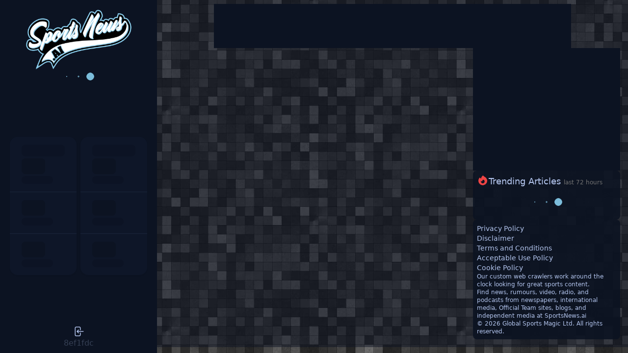

--- FILE ---
content_type: text/html; charset=utf-8
request_url: https://sportsnews.ai/filter/football/columbia-categoria-primera-a/junior
body_size: 2605
content:
<!DOCTYPE html><html data-theme="night"><head><meta charSet="utf-8"/><meta name="viewport" content="width=device-width"/><meta name="description" content="Your source for sports news"/><meta property="og:description" content="Your source for sports news"/><meta property="og:url" content="https://sportsnews.ai"/><meta property="og:type" content="website"/><meta property="og:image" content="https://sportsnews.ai/logo.png"/><meta property="og:image:alt" content="SportsNews.AI Logo"/><meta property="og:image:type" content="image/png"/><meta property="og:locale" content="en_US"/><meta property="og:site_name" content="SportsNews.AI"/><link rel="canonical" href="https://sportsnews.ai"/><meta property="twitter:title" content="SportsNews.AI"/><meta property="twitter:description" content="Your source for sports news"/><meta property="twitter:image" content="https://sportsnews.ai/logo.png"/><title>SportsNews.AI | Filter</title><meta name="robots" content="index,follow"/><meta property="og:title" content="SportsNews.AI | Filter"/><meta name="next-head-count" content="18"/><link rel="preload" href="/_next/static/css/9f0e02e95f31aaa1.css" as="style"/><link rel="stylesheet" href="/_next/static/css/9f0e02e95f31aaa1.css" data-n-g=""/><noscript data-n-css=""></noscript><script defer="" nomodule="" src="/_next/static/chunks/polyfills-c67a75d1b6f99dc8.js"></script><script id="show-banner" src="https://app.termly.io/embed.min.js" data-auto-block="on" data-website-uuid="1aba9249-6cf0-4837-a98b-8f4cd53791df" defer="" data-nscript="beforeInteractive"></script><script src="/_next/static/chunks/webpack-56a0abf2414b9131.js" defer=""></script><script src="/_next/static/chunks/framework-2c79e2a64abdb08b.js" defer=""></script><script src="/_next/static/chunks/main-a2ce38193e8b85c5.js" defer=""></script><script src="/_next/static/chunks/pages/_app-cae3b1535bb677f0.js" defer=""></script><script src="/_next/static/chunks/896-95ddb17bd9713713.js" defer=""></script><script src="/_next/static/chunks/591-17fec46bfa78f3e1.js" defer=""></script><script src="/_next/static/chunks/337-f0b01f3d519e2355.js" defer=""></script><script src="/_next/static/chunks/77-c6f05a79a1cbfb19.js" defer=""></script><script src="/_next/static/chunks/388-885bc307a0002241.js" defer=""></script><script src="/_next/static/chunks/pages/filter/%5B...filter%5D-2c4fb9efe47b4a06.js" defer=""></script><script src="/_next/static/1sQ0Cb0K-kvpfqBXwCwbz/_buildManifest.js" defer=""></script><script src="/_next/static/1sQ0Cb0K-kvpfqBXwCwbz/_ssgManifest.js" defer=""></script></head><body class="bg-base-100 text-base-content bg-tiling-small bg-repeat bg-top"><div id="__next"><div class="drawer drawer-mobile"><input id="sidebar-toggle" type="checkbox" class="drawer-toggle"/><div id="scrollableDrawer" class="drawer-content"><div class="flex lg:hidden"><div class="navbar bg-slate-800"><div class="navbar-start"><div class="dropdown"><label for="sidebar-toggle" tabindex="0" class="btn btn-ghost btn-circle"><svg xmlns="http://www.w3.org/2000/svg" fill="none" viewBox="0 0 24 24" stroke-width="1.5" stroke="currentColor" aria-hidden="true" class="w-12 h-12"><path stroke-linecap="round" stroke-linejoin="round" d="M3.75 6.75h16.5M3.75 12h16.5m-16.5 5.25h16.5"></path></svg></label></div></div><div class="navbar-center"><a href="/"><img alt="logo" srcSet="/_next/image?url=%2F_next%2Fstatic%2Fmedia%2Flogo.cce704a8.png&amp;w=750&amp;q=75 1x, /_next/image?url=%2F_next%2Fstatic%2Fmedia%2Flogo.cce704a8.png&amp;w=1920&amp;q=75 2x" src="/_next/image?url=%2F_next%2Fstatic%2Fmedia%2Flogo.cce704a8.png&amp;w=1920&amp;q=75" width="708" height="408" decoding="async" data-nimg="1" class="w-24" loading="lazy" style="color:transparent"/></a></div><div class="navbar-end"></div></div></div><main class="container mx-auto bg-base-300/50 pl-4 pr-4 gap-2 flex flex-col pt-2 pb-4"><div class="w-full flex flex-row justify-center"><div class="bg-base-300"></div></div><section class="flex flex-col xl:flex-row gap-4"><section id="content" class="w-full"><section class="flex flex-col gap-1"><div></div><div class="w-full flex flex-row justify-center"><span style="display:inherit"><span style="background-color:#86CCEC;width:20px;height:20px;margin:2px;border-radius:100%;display:inline-block;animation:react-spinners-PulseLoader-pulse 0.75s 0.12s infinite cubic-bezier(0.2, 0.68, 0.18, 1.08);animation-fill-mode:both"></span><span style="background-color:#86CCEC;width:20px;height:20px;margin:2px;border-radius:100%;display:inline-block;animation:react-spinners-PulseLoader-pulse 0.75s 0.24s infinite cubic-bezier(0.2, 0.68, 0.18, 1.08);animation-fill-mode:both"></span><span style="background-color:#86CCEC;width:20px;height:20px;margin:2px;border-radius:100%;display:inline-block;animation:react-spinners-PulseLoader-pulse 0.75s 0.36s infinite cubic-bezier(0.2, 0.68, 0.18, 1.08);animation-fill-mode:both"></span></span></div></section></section><section id="rightRail" class="w-full xl:w-80"><div class="sticky top-0 w-full flex flex-col justify-between gap-2"><div class="w-full flex flex-row justify-center"><div class="bg-base-300"></div></div><div class="w-full flex flex-col justify-center p-2 bg-base-300/90 rounded-lg"><div class="flex flex-row gap-1 items-center justify-between"><div class="flex flex-row gap-1"><svg xmlns="http://www.w3.org/2000/svg" viewBox="0 0 24 24" fill="currentColor" aria-hidden="true" class="w-6 h-6 text-red-500"><path fill-rule="evenodd" d="M12.963 2.286a.75.75 0 00-1.071-.136 9.742 9.742 0 00-3.539 6.177A7.547 7.547 0 016.648 6.61a.75.75 0 00-1.152-.082A9 9 0 1015.68 4.534a7.46 7.46 0 01-2.717-2.248zM15.75 14.25a3.75 3.75 0 11-7.313-1.172c.628.465 1.35.81 2.133 1a5.99 5.99 0 011.925-3.545 3.75 3.75 0 013.255 3.717z" clip-rule="evenodd"></path></svg><span class="text-lg">Trending Articles<!-- --> <span class="text-xs text-neutral-500">last 72 hours</span></span></div><div></div></div><div class="flex w-full flex-row justify-center mt-4 mb-4"><div class="w-full flex flex-row justify-center"><span style="display:inherit"><span style="background-color:#86CCEC;width:20px;height:20px;margin:2px;border-radius:100%;display:inline-block;animation:react-spinners-PulseLoader-pulse 0.75s 0.12s infinite cubic-bezier(0.2, 0.68, 0.18, 1.08);animation-fill-mode:both"></span><span style="background-color:#86CCEC;width:20px;height:20px;margin:2px;border-radius:100%;display:inline-block;animation:react-spinners-PulseLoader-pulse 0.75s 0.24s infinite cubic-bezier(0.2, 0.68, 0.18, 1.08);animation-fill-mode:both"></span><span style="background-color:#86CCEC;width:20px;height:20px;margin:2px;border-radius:100%;display:inline-block;animation:react-spinners-PulseLoader-pulse 0.75s 0.36s infinite cubic-bezier(0.2, 0.68, 0.18, 1.08);animation-fill-mode:both"></span></span></div></div></div><div class="w-full flex flex-col justify-center gap-2 p-2 bg-base-300/90 rounded-lg"><ul class="text-sm flex flex-col gap-0"><li class="hover:underline"><a href="/privacy-policy">Privacy Policy</a></li><li class="hover:underline"><a href="/disclaimer">Disclaimer</a></li><li class="hover:underline"><a href="/terms-and-conditions">Terms and Conditions</a></li><li class="hover:underline"><a href="/acceptable-use-policy">Acceptable Use Policy</a></li><li class="hover:underline"><a href="/cookie-policy">Cookie Policy</a></li></ul><div class="flex flex-col gap-1"><p class="text-xs">Our custom web crawlers work around the clock looking for great sports content.</p><p class="text-xs">Find news, rumours, video, radio, and podcasts from newspapers, international media, Official Team sites, blogs, and independent media at SportsNews.ai</p></div><span class="text-xs">© <!-- -->2026<!-- --> Global Sports Magic Ltd. All rights reserved.</span></div></div></section></section></main></div><div class="drawer-side"><label for="sidebar-toggle" class="drawer-overlay"></label><div class="w-80 bg-base-300 text-base-content flex flex-col items-center justify-between gap-2 pt-2 pb-2"><div class="flex flex-col justify-between gap-2"><div class="flex flex-col gap-2 p-2"><div class="w-full flex flex-row justify-center"><a href="/"><img alt="SportsNews.ai Logo" srcSet="/_next/image?url=%2F_next%2Fstatic%2Fmedia%2Flogo.cce704a8.png&amp;w=750&amp;q=75 1x, /_next/image?url=%2F_next%2Fstatic%2Fmedia%2Flogo.cce704a8.png&amp;w=1920&amp;q=75 2x" src="/_next/image?url=%2F_next%2Fstatic%2Fmedia%2Flogo.cce704a8.png&amp;w=1920&amp;q=75" width="708" height="408" decoding="async" data-nimg="1" class="h-32 w-auto" loading="lazy" style="color:transparent"/></a></div><div class="w-72"><div class="w-full flex flex-row justify-center"><span style="display:inherit"><span style="background-color:#86CCEC;width:20px;height:20px;margin:2px;border-radius:100%;display:inline-block;animation:react-spinners-PulseLoader-pulse 0.75s 0.12s infinite cubic-bezier(0.2, 0.68, 0.18, 1.08);animation-fill-mode:both"></span><span style="background-color:#86CCEC;width:20px;height:20px;margin:2px;border-radius:100%;display:inline-block;animation:react-spinners-PulseLoader-pulse 0.75s 0.24s infinite cubic-bezier(0.2, 0.68, 0.18, 1.08);animation-fill-mode:both"></span><span style="background-color:#86CCEC;width:20px;height:20px;margin:2px;border-radius:100%;display:inline-block;animation:react-spinners-PulseLoader-pulse 0.75s 0.36s infinite cubic-bezier(0.2, 0.68, 0.18, 1.08);animation-fill-mode:both"></span></span></div></div></div></div><div class="flex flex-row justify-around w-72"><div class=""><div class="stats stats-vertical shadow w-34 animate-fastpulse"><div class="stat"><div class="stat-title mb-1"><div class="w-18 h-6 bg-base-300 rounded-lg"></div></div><div class="stat-value mb-1"><div class="w-12 h-8 bg-base-300 rounded-lg"></div></div><div class="stat-desc"><div class="w-16 h-4 bg-base-300 rounded-lg"></div></div></div><div class="stat"><div class="stat-value mb-1"><div class="w-12 h-8 bg-base-300 rounded-lg"></div></div><div class="stat-desc"><div class="w-16 h-4 bg-base-300 rounded-lg"></div></div></div><div class="stat"><div class="stat-value mb-1"><div class="w-12 h-8 bg-base-300 rounded-lg"></div></div><div class="stat-desc"><div class="w-16 h-4 bg-base-300 rounded-lg"></div></div></div></div></div><div class=""><div class="stats stats-vertical shadow w-34 animate-fastpulse"><div class="stat"><div class="stat-title mb-1"><div class="w-18 h-6 bg-base-300 rounded-lg"></div></div><div class="stat-value mb-1"><div class="w-12 h-8 bg-base-300 rounded-lg"></div></div><div class="stat-desc"><div class="w-16 h-4 bg-base-300 rounded-lg"></div></div></div><div class="stat"><div class="stat-value mb-1"><div class="w-12 h-8 bg-base-300 rounded-lg"></div></div><div class="stat-desc"><div class="w-16 h-4 bg-base-300 rounded-lg"></div></div></div><div class="stat"><div class="stat-value mb-1"><div class="w-12 h-8 bg-base-300 rounded-lg"></div></div><div class="stat-desc"><div class="w-16 h-4 bg-base-300 rounded-lg"></div></div></div></div></div></div><div class="flex flex-col"><div class="flex flex-col justify-center items-center"><button><svg xmlns="http://www.w3.org/2000/svg" fill="none" viewBox="0 0 24 24" stroke-width="1.5" stroke="currentColor" aria-hidden="true" class="w-6 h-6"><path stroke-linecap="round" stroke-linejoin="round" d="M15.75 9V5.25A2.25 2.25 0 0013.5 3h-6a2.25 2.25 0 00-2.25 2.25v13.5A2.25 2.25 0 007.5 21h6a2.25 2.25 0 002.25-2.25V15M12 9l-3 3m0 0l3 3m-3-3h12.75"></path></svg></button></div><div class="flex flex-col justify-center items-center"><span class="text-base-content/25">8ef1fdc</span></div></div></div></div></div><div class="Toastify" id="top-middle"></div><div class="Toastify" id="bottom-right"></div></div><script id="__NEXT_DATA__" type="application/json">{"props":{"pageProps":{"articles":{"total":0,"nextCursor":null,"data":[]},"fetchUrl":"https://api.sportsnews.ai/articles?tagSlugs=football,columbia-categoria-primera-a,junior"},"__N_SSG":true},"page":"/filter/[...filter]","query":{"filter":["football","columbia-categoria-primera-a","junior"]},"buildId":"1sQ0Cb0K-kvpfqBXwCwbz","isFallback":false,"gsp":true,"scriptLoader":[]}</script></body></html>

--- FILE ---
content_type: application/javascript; charset=UTF-8
request_url: https://sportsnews.ai/_next/static/chunks/pages/cookie-policy-42f43ef9e121a829.js
body_size: 3242
content:
(self.webpackChunk_N_E=self.webpackChunk_N_E||[]).push([[731],{5673:function(e,t,n){let r=n(7294),o=r.forwardRef(function({title:e,titleId:t,...n},o){return r.createElement("svg",Object.assign({xmlns:"http://www.w3.org/2000/svg",viewBox:"0 0 24 24",fill:"currentColor","aria-hidden":"true",ref:o,"aria-labelledby":t},n),e?r.createElement("title",{id:t},e):null,r.createElement("path",{d:"M12 15a3 3 0 100-6 3 3 0 000 6z"}),r.createElement("path",{fillRule:"evenodd",d:"M1.323 11.447C2.811 6.976 7.028 3.75 12.001 3.75c4.97 0 9.185 3.223 10.675 7.69.12.362.12.752 0 1.113-1.487 4.471-5.705 7.697-10.677 7.697-4.97 0-9.186-3.223-10.675-7.69a1.762 1.762 0 010-1.113zM17.25 12a5.25 5.25 0 11-10.5 0 5.25 5.25 0 0110.5 0z",clipRule:"evenodd"}))});e.exports=o},9340:function(e,t,n){let r=n(7294),o=r.forwardRef(function({title:e,titleId:t,...n},o){return r.createElement("svg",Object.assign({xmlns:"http://www.w3.org/2000/svg",viewBox:"0 0 24 24",fill:"currentColor","aria-hidden":"true",ref:o,"aria-labelledby":t},n),e?r.createElement("title",{id:t},e):null,r.createElement("path",{fillRule:"evenodd",d:"M12.963 2.286a.75.75 0 00-1.071-.136 9.742 9.742 0 00-3.539 6.177A7.547 7.547 0 016.648 6.61a.75.75 0 00-1.152-.082A9 9 0 1015.68 4.534a7.46 7.46 0 01-2.717-2.248zM15.75 14.25a3.75 3.75 0 11-7.313-1.172c.628.465 1.35.81 2.133 1a5.99 5.99 0 011.925-3.545 3.75 3.75 0 013.255 3.717z",clipRule:"evenodd"}))});e.exports=o},6452:function(e,t,n){let r=n(7294),o=r.forwardRef(function({title:e,titleId:t,...n},o){return r.createElement("svg",Object.assign({xmlns:"http://www.w3.org/2000/svg",viewBox:"0 0 24 24",fill:"currentColor","aria-hidden":"true",ref:o,"aria-labelledby":t},n),e?r.createElement("title",{id:t},e):null,r.createElement("path",{fillRule:"evenodd",d:"M3.75 4.5a.75.75 0 01.75-.75h.75c8.284 0 15 6.716 15 15v.75a.75.75 0 01-.75.75h-.75a.75.75 0 01-.75-.75v-.75C18 11.708 12.292 6 5.25 6H4.5a.75.75 0 01-.75-.75V4.5zm0 6.75a.75.75 0 01.75-.75h.75a8.25 8.25 0 018.25 8.25v.75a.75.75 0 01-.75.75H12a.75.75 0 01-.75-.75v-.75a6 6 0 00-6-6H4.5a.75.75 0 01-.75-.75v-.75zm0 7.5a1.5 1.5 0 113 0 1.5 1.5 0 01-3 0z",clipRule:"evenodd"}))});e.exports=o},3072:function(e,t,n){(window.__NEXT_P=window.__NEXT_P||[]).push(["/cookie-policy",function(){return n(507)}])},4057:function(e,t,n){"use strict";n.d(t,{c:function(){return o}});var r=n(7294);let o=()=>{(0,r.useEffect)(()=>{let e=document.createElement("script");return e.src="https://app.termly.io/embed-policy.min.js",e.async=!0,document.body.appendChild(e),()=>{document.body.removeChild(e)}},[])}},507:function(e,t,n){"use strict";n.r(t),n.d(t,{default:function(){return u}});var r=n(5893),o=n(4388),a=n(2962),i=n(4057);function u(){return(0,i.c)(),(0,r.jsxs)(r.Fragment,{children:[(0,r.jsx)(a.PB,{title:"Terms & Conditions"}),(0,r.jsx)("div",{name:"termly-embed","data-id":"3be7190b-6359-470b-9f23-17f05a03cdb1","data-type":"iframe"})]})}u.getLayout=function(e){return(0,r.jsx)(o.Z,{children:e})}},1163:function(e,t,n){e.exports=n(880)},2703:function(e,t,n){"use strict";var r=n(414);function o(){}function a(){}a.resetWarningCache=o,e.exports=function(){function e(e,t,n,o,a,i){if(i!==r){var u=Error("Calling PropTypes validators directly is not supported by the `prop-types` package. Use PropTypes.checkPropTypes() to call them. Read more at http://fb.me/use-check-prop-types");throw u.name="Invariant Violation",u}}function t(){return e}e.isRequired=e;var n={array:e,bigint:e,bool:e,func:e,number:e,object:e,string:e,symbol:e,any:e,arrayOf:t,element:e,elementType:e,instanceOf:t,node:e,objectOf:t,oneOf:t,oneOfType:t,shape:t,exact:t,checkPropTypes:a,resetWarningCache:o};return n.PropTypes=n,n}},5697:function(e,t,n){e.exports=n(2703)()},414:function(e){"use strict";e.exports="SECRET_DO_NOT_PASS_THIS_OR_YOU_WILL_BE_FIRED"},8802:function(e,t,n){"use strict";Object.defineProperty(t,"__esModule",{value:!0});var r,o=function(){function e(e,t){for(var n=0;n<t.length;n++){var r=t[n];r.enumerable=r.enumerable||!1,r.configurable=!0,"value"in r&&(r.writable=!0),Object.defineProperty(e,r.key,r)}}return function(t,n,r){return n&&e(t.prototype,n),r&&e(t,r),t}}(),a=(r=n(7294))&&r.__esModule?r:{default:r},i=function(e){function t(){return!function(e,t){if(!(e instanceof t))throw TypeError("Cannot call a class as a function")}(this,t),function(e,t){if(!e)throw ReferenceError("this hasn't been initialised - super() hasn't been called");return t&&("object"==typeof t||"function"==typeof t)?t:e}(this,(t.__proto__||Object.getPrototypeOf(t)).apply(this,arguments))}return!function(e,t){if("function"!=typeof t&&null!==t)throw TypeError("Super expression must either be null or a function, not "+typeof t);e.prototype=Object.create(t&&t.prototype,{constructor:{value:e,enumerable:!1,writable:!0,configurable:!0}}),t&&(Object.setPrototypeOf?Object.setPrototypeOf(e,t):e.__proto__=t)}(t,e),o(t,[{key:"render",value:function(){return a.default.createElement("div",{className:"adsbybaidu"},"TODO")}}]),t}(a.default.Component);t.default=i},232:function(e,t,n){"use strict";Object.defineProperty(t,"__esModule",{value:!0});var r=function(){function e(e,t){for(var n=0;n<t.length;n++){var r=t[n];r.enumerable=r.enumerable||!1,r.configurable=!0,"value"in r&&(r.writable=!0),Object.defineProperty(e,r.key,r)}}return function(t,n,r){return n&&e(t.prototype,n),r&&e(t,r),t}}(),o=i(n(7294)),a=i(n(5697));function i(e){return e&&e.__esModule?e:{default:e}}var u=function(e){function t(){return!function(e,t){if(!(e instanceof t))throw TypeError("Cannot call a class as a function")}(this,t),function(e,t){if(!e)throw ReferenceError("this hasn't been initialised - super() hasn't been called");return t&&("object"==typeof t||"function"==typeof t)?t:e}(this,(t.__proto__||Object.getPrototypeOf(t)).apply(this,arguments))}return!function(e,t){if("function"!=typeof t&&null!==t)throw TypeError("Super expression must either be null or a function, not "+typeof t);e.prototype=Object.create(t&&t.prototype,{constructor:{value:e,enumerable:!1,writable:!0,configurable:!0}}),t&&(Object.setPrototypeOf?Object.setPrototypeOf(e,t):e.__proto__=t)}(t,e),r(t,[{key:"componentDidMount",value:function(){window&&(window.adsbygoogle=window.adsbygoogle||[]).push({})}},{key:"render",value:function(){return o.default.createElement("ins",{className:this.props.className+" adsbygoogle",style:this.props.style,"data-ad-client":this.props.client,"data-ad-slot":this.props.slot,"data-ad-layout":this.props.layout,"data-ad-layout-key":this.props.layoutKey,"data-ad-format":this.props.format,"data-full-width-responsive":this.props.responsive})}}]),t}(o.default.Component);t.default=u,u.propTypes={className:a.default.string,style:a.default.object,client:a.default.string.isRequired,slot:a.default.string.isRequired,layout:a.default.string,layoutKey:a.default.string,format:a.default.string,responsive:a.default.string},u.defaultProps={className:"",style:{display:"block"},format:"auto",layout:"",layoutKey:"",responsive:"false"}},239:function(e,t,n){"use strict";var r=a(n(232)),o=a(n(8802));function a(e){return e&&e.__esModule?e:{default:e}}var i={Google:r.default,Baidu:o.default};t.Z=i},2105:function(e,t,n){"use strict";var r=this&&this.__assign||function(){return(r=Object.assign||function(e){for(var t,n=1,r=arguments.length;n<r;n++)for(var o in t=arguments[n])Object.prototype.hasOwnProperty.call(t,o)&&(e[o]=t[o]);return e}).apply(this,arguments)},o=this&&this.__createBinding||(Object.create?function(e,t,n,r){void 0===r&&(r=n);var o=Object.getOwnPropertyDescriptor(t,n);(!o||("get"in o?!t.__esModule:o.writable||o.configurable))&&(o={enumerable:!0,get:function(){return t[n]}}),Object.defineProperty(e,r,o)}:function(e,t,n,r){void 0===r&&(r=n),e[r]=t[n]}),a=this&&this.__setModuleDefault||(Object.create?function(e,t){Object.defineProperty(e,"default",{enumerable:!0,value:t})}:function(e,t){e.default=t}),i=this&&this.__importStar||function(e){if(e&&e.__esModule)return e;var t={};if(null!=e)for(var n in e)"default"!==n&&Object.prototype.hasOwnProperty.call(e,n)&&o(t,e,n);return a(t,e),t},u=this&&this.__rest||function(e,t){var n={};for(var r in e)Object.prototype.hasOwnProperty.call(e,r)&&0>t.indexOf(r)&&(n[r]=e[r]);if(null!=e&&"function"==typeof Object.getOwnPropertySymbols)for(var o=0,r=Object.getOwnPropertySymbols(e);o<r.length;o++)0>t.indexOf(r[o])&&Object.prototype.propertyIsEnumerable.call(e,r[o])&&(n[r[o]]=e[r[o]]);return n};Object.defineProperty(t,"__esModule",{value:!0});var l=i(n(7294)),c=n(6657),s=(0,n(10).createAnimation)("PulseLoader","0% {transform: scale(1); opacity: 1} 45% {transform: scale(0.1); opacity: 0.7} 80% {transform: scale(1); opacity: 1}","pulse");t.default=function(e){var t=e.loading,n=e.color,o=void 0===n?"#000000":n,a=e.speedMultiplier,i=void 0===a?1:a,f=e.cssOverride,p=e.size,d=void 0===p?15:p,y=e.margin,b=void 0===y?2:y,v=u(e,["loading","color","speedMultiplier","cssOverride","size","margin"]),m=r({display:"inherit"},void 0===f?{}:f),h=function(e){return{backgroundColor:o,width:(0,c.cssValue)(d),height:(0,c.cssValue)(d),margin:(0,c.cssValue)(b),borderRadius:"100%",display:"inline-block",animation:"".concat(s," ").concat(.75/i,"s ").concat(.12*e/i,"s infinite cubic-bezier(0.2, 0.68, 0.18, 1.08)"),animationFillMode:"both"}};return void 0===t||t?l.createElement("span",r({style:m},v),l.createElement("span",{style:h(1)}),l.createElement("span",{style:h(2)}),l.createElement("span",{style:h(3)})):null}},10:function(e,t){"use strict";Object.defineProperty(t,"__esModule",{value:!0}),t.createAnimation=void 0,t.createAnimation=function(e,t,n){var r="react-spinners-".concat(e,"-").concat(n);if("undefined"==typeof window||!window.document)return r;var o=document.createElement("style");document.head.appendChild(o);var a=o.sheet,i="\n    @keyframes ".concat(r," {\n      ").concat(t,"\n    }\n  ");return a&&a.insertRule(i,0),r}},6657:function(e,t){"use strict";Object.defineProperty(t,"__esModule",{value:!0}),t.cssValue=t.parseLengthAndUnit=void 0;var n={cm:!0,mm:!0,in:!0,px:!0,pt:!0,pc:!0,em:!0,ex:!0,ch:!0,rem:!0,vw:!0,vh:!0,vmin:!0,vmax:!0,"%":!0};function r(e){if("number"==typeof e)return{value:e,unit:"px"};var t,r=(e.match(/^[0-9.]*/)||"").toString();t=r.includes(".")?parseFloat(r):parseInt(r,10);var o=(e.match(/[^0-9]*$/)||"").toString();return n[o]?{value:t,unit:o}:(console.warn("React Spinners: ".concat(e," is not a valid css value. Defaulting to ").concat(t,"px.")),{value:t,unit:"px"})}t.parseLengthAndUnit=r,t.cssValue=function(e){var t=r(e);return"".concat(t.value).concat(t.unit)}}},function(e){e.O(0,[896,591,388,774,888,179],function(){return e(e.s=3072)}),_N_E=e.O()}]);

--- FILE ---
content_type: application/javascript; charset=UTF-8
request_url: https://sportsnews.ai/_next/static/chunks/pages/terms-and-conditions-6187ab96675318c5.js
body_size: 3313
content:
(self.webpackChunk_N_E=self.webpackChunk_N_E||[]).push([[978],{5673:function(e,t,n){let r=n(7294),o=r.forwardRef(function({title:e,titleId:t,...n},o){return r.createElement("svg",Object.assign({xmlns:"http://www.w3.org/2000/svg",viewBox:"0 0 24 24",fill:"currentColor","aria-hidden":"true",ref:o,"aria-labelledby":t},n),e?r.createElement("title",{id:t},e):null,r.createElement("path",{d:"M12 15a3 3 0 100-6 3 3 0 000 6z"}),r.createElement("path",{fillRule:"evenodd",d:"M1.323 11.447C2.811 6.976 7.028 3.75 12.001 3.75c4.97 0 9.185 3.223 10.675 7.69.12.362.12.752 0 1.113-1.487 4.471-5.705 7.697-10.677 7.697-4.97 0-9.186-3.223-10.675-7.69a1.762 1.762 0 010-1.113zM17.25 12a5.25 5.25 0 11-10.5 0 5.25 5.25 0 0110.5 0z",clipRule:"evenodd"}))});e.exports=o},9340:function(e,t,n){let r=n(7294),o=r.forwardRef(function({title:e,titleId:t,...n},o){return r.createElement("svg",Object.assign({xmlns:"http://www.w3.org/2000/svg",viewBox:"0 0 24 24",fill:"currentColor","aria-hidden":"true",ref:o,"aria-labelledby":t},n),e?r.createElement("title",{id:t},e):null,r.createElement("path",{fillRule:"evenodd",d:"M12.963 2.286a.75.75 0 00-1.071-.136 9.742 9.742 0 00-3.539 6.177A7.547 7.547 0 016.648 6.61a.75.75 0 00-1.152-.082A9 9 0 1015.68 4.534a7.46 7.46 0 01-2.717-2.248zM15.75 14.25a3.75 3.75 0 11-7.313-1.172c.628.465 1.35.81 2.133 1a5.99 5.99 0 011.925-3.545 3.75 3.75 0 013.255 3.717z",clipRule:"evenodd"}))});e.exports=o},6452:function(e,t,n){let r=n(7294),o=r.forwardRef(function({title:e,titleId:t,...n},o){return r.createElement("svg",Object.assign({xmlns:"http://www.w3.org/2000/svg",viewBox:"0 0 24 24",fill:"currentColor","aria-hidden":"true",ref:o,"aria-labelledby":t},n),e?r.createElement("title",{id:t},e):null,r.createElement("path",{fillRule:"evenodd",d:"M3.75 4.5a.75.75 0 01.75-.75h.75c8.284 0 15 6.716 15 15v.75a.75.75 0 01-.75.75h-.75a.75.75 0 01-.75-.75v-.75C18 11.708 12.292 6 5.25 6H4.5a.75.75 0 01-.75-.75V4.5zm0 6.75a.75.75 0 01.75-.75h.75a8.25 8.25 0 018.25 8.25v.75a.75.75 0 01-.75.75H12a.75.75 0 01-.75-.75v-.75a6 6 0 00-6-6H4.5a.75.75 0 01-.75-.75v-.75zm0 7.5a1.5 1.5 0 113 0 1.5 1.5 0 01-3 0z",clipRule:"evenodd"}))});e.exports=o},1384:function(e,t,n){(window.__NEXT_P=window.__NEXT_P||[]).push(["/terms-and-conditions",function(){return n(8135)}])},4057:function(e,t,n){"use strict";n.d(t,{c:function(){return o}});var r=n(7294);let o=()=>{(0,r.useEffect)(()=>{let e=document.createElement("script");return e.src="https://app.termly.io/embed-policy.min.js",e.async=!0,document.body.appendChild(e),()=>{document.body.removeChild(e)}},[])}},8135:function(e,t,n){"use strict";n.r(t),n.d(t,{default:function(){return u}});var r=n(5893),o=n(4388),a=n(2962),i=n(4057);function u(){return(0,i.c)(),(0,r.jsxs)(r.Fragment,{children:[(0,r.jsx)(a.PB,{title:"Terms & Conditions"}),(0,r.jsx)("div",{name:"termly-embed","data-id":"e56d4a19-0031-4060-9f1e-488e85fd4601","data-type":"iframe"})]})}u.getLayout=function(e){return(0,r.jsx)(o.Z,{children:e})}},1163:function(e,t,n){e.exports=n(880)},2703:function(e,t,n){"use strict";var r=n(414);function o(){}function a(){}a.resetWarningCache=o,e.exports=function(){function e(e,t,n,o,a,i){if(i!==r){var u=Error("Calling PropTypes validators directly is not supported by the `prop-types` package. Use PropTypes.checkPropTypes() to call them. Read more at http://fb.me/use-check-prop-types");throw u.name="Invariant Violation",u}}function t(){return e}e.isRequired=e;var n={array:e,bigint:e,bool:e,func:e,number:e,object:e,string:e,symbol:e,any:e,arrayOf:t,element:e,elementType:e,instanceOf:t,node:e,objectOf:t,oneOf:t,oneOfType:t,shape:t,exact:t,checkPropTypes:a,resetWarningCache:o};return n.PropTypes=n,n}},5697:function(e,t,n){e.exports=n(2703)()},414:function(e){"use strict";e.exports="SECRET_DO_NOT_PASS_THIS_OR_YOU_WILL_BE_FIRED"},8802:function(e,t,n){"use strict";Object.defineProperty(t,"__esModule",{value:!0});var r,o=function(){function e(e,t){for(var n=0;n<t.length;n++){var r=t[n];r.enumerable=r.enumerable||!1,r.configurable=!0,"value"in r&&(r.writable=!0),Object.defineProperty(e,r.key,r)}}return function(t,n,r){return n&&e(t.prototype,n),r&&e(t,r),t}}(),a=(r=n(7294))&&r.__esModule?r:{default:r},i=function(e){function t(){return!function(e,t){if(!(e instanceof t))throw TypeError("Cannot call a class as a function")}(this,t),function(e,t){if(!e)throw ReferenceError("this hasn't been initialised - super() hasn't been called");return t&&("object"==typeof t||"function"==typeof t)?t:e}(this,(t.__proto__||Object.getPrototypeOf(t)).apply(this,arguments))}return!function(e,t){if("function"!=typeof t&&null!==t)throw TypeError("Super expression must either be null or a function, not "+typeof t);e.prototype=Object.create(t&&t.prototype,{constructor:{value:e,enumerable:!1,writable:!0,configurable:!0}}),t&&(Object.setPrototypeOf?Object.setPrototypeOf(e,t):e.__proto__=t)}(t,e),o(t,[{key:"render",value:function(){return a.default.createElement("div",{className:"adsbybaidu"},"TODO")}}]),t}(a.default.Component);t.default=i},232:function(e,t,n){"use strict";Object.defineProperty(t,"__esModule",{value:!0});var r=function(){function e(e,t){for(var n=0;n<t.length;n++){var r=t[n];r.enumerable=r.enumerable||!1,r.configurable=!0,"value"in r&&(r.writable=!0),Object.defineProperty(e,r.key,r)}}return function(t,n,r){return n&&e(t.prototype,n),r&&e(t,r),t}}(),o=i(n(7294)),a=i(n(5697));function i(e){return e&&e.__esModule?e:{default:e}}var u=function(e){function t(){return!function(e,t){if(!(e instanceof t))throw TypeError("Cannot call a class as a function")}(this,t),function(e,t){if(!e)throw ReferenceError("this hasn't been initialised - super() hasn't been called");return t&&("object"==typeof t||"function"==typeof t)?t:e}(this,(t.__proto__||Object.getPrototypeOf(t)).apply(this,arguments))}return!function(e,t){if("function"!=typeof t&&null!==t)throw TypeError("Super expression must either be null or a function, not "+typeof t);e.prototype=Object.create(t&&t.prototype,{constructor:{value:e,enumerable:!1,writable:!0,configurable:!0}}),t&&(Object.setPrototypeOf?Object.setPrototypeOf(e,t):e.__proto__=t)}(t,e),r(t,[{key:"componentDidMount",value:function(){window&&(window.adsbygoogle=window.adsbygoogle||[]).push({})}},{key:"render",value:function(){return o.default.createElement("ins",{className:this.props.className+" adsbygoogle",style:this.props.style,"data-ad-client":this.props.client,"data-ad-slot":this.props.slot,"data-ad-layout":this.props.layout,"data-ad-layout-key":this.props.layoutKey,"data-ad-format":this.props.format,"data-full-width-responsive":this.props.responsive})}}]),t}(o.default.Component);t.default=u,u.propTypes={className:a.default.string,style:a.default.object,client:a.default.string.isRequired,slot:a.default.string.isRequired,layout:a.default.string,layoutKey:a.default.string,format:a.default.string,responsive:a.default.string},u.defaultProps={className:"",style:{display:"block"},format:"auto",layout:"",layoutKey:"",responsive:"false"}},239:function(e,t,n){"use strict";var r=a(n(232)),o=a(n(8802));function a(e){return e&&e.__esModule?e:{default:e}}var i={Google:r.default,Baidu:o.default};t.Z=i},2105:function(e,t,n){"use strict";var r=this&&this.__assign||function(){return(r=Object.assign||function(e){for(var t,n=1,r=arguments.length;n<r;n++)for(var o in t=arguments[n])Object.prototype.hasOwnProperty.call(t,o)&&(e[o]=t[o]);return e}).apply(this,arguments)},o=this&&this.__createBinding||(Object.create?function(e,t,n,r){void 0===r&&(r=n);var o=Object.getOwnPropertyDescriptor(t,n);(!o||("get"in o?!t.__esModule:o.writable||o.configurable))&&(o={enumerable:!0,get:function(){return t[n]}}),Object.defineProperty(e,r,o)}:function(e,t,n,r){void 0===r&&(r=n),e[r]=t[n]}),a=this&&this.__setModuleDefault||(Object.create?function(e,t){Object.defineProperty(e,"default",{enumerable:!0,value:t})}:function(e,t){e.default=t}),i=this&&this.__importStar||function(e){if(e&&e.__esModule)return e;var t={};if(null!=e)for(var n in e)"default"!==n&&Object.prototype.hasOwnProperty.call(e,n)&&o(t,e,n);return a(t,e),t},u=this&&this.__rest||function(e,t){var n={};for(var r in e)Object.prototype.hasOwnProperty.call(e,r)&&0>t.indexOf(r)&&(n[r]=e[r]);if(null!=e&&"function"==typeof Object.getOwnPropertySymbols)for(var o=0,r=Object.getOwnPropertySymbols(e);o<r.length;o++)0>t.indexOf(r[o])&&Object.prototype.propertyIsEnumerable.call(e,r[o])&&(n[r[o]]=e[r[o]]);return n};Object.defineProperty(t,"__esModule",{value:!0});var l=i(n(7294)),c=n(6657),s=(0,n(10).createAnimation)("PulseLoader","0% {transform: scale(1); opacity: 1} 45% {transform: scale(0.1); opacity: 0.7} 80% {transform: scale(1); opacity: 1}","pulse");t.default=function(e){var t=e.loading,n=e.color,o=void 0===n?"#000000":n,a=e.speedMultiplier,i=void 0===a?1:a,f=e.cssOverride,p=e.size,d=void 0===p?15:p,y=e.margin,m=void 0===y?2:y,v=u(e,["loading","color","speedMultiplier","cssOverride","size","margin"]),h=r({display:"inherit"},void 0===f?{}:f),b=function(e){return{backgroundColor:o,width:(0,c.cssValue)(d),height:(0,c.cssValue)(d),margin:(0,c.cssValue)(m),borderRadius:"100%",display:"inline-block",animation:"".concat(s," ").concat(.75/i,"s ").concat(.12*e/i,"s infinite cubic-bezier(0.2, 0.68, 0.18, 1.08)"),animationFillMode:"both"}};return void 0===t||t?l.createElement("span",r({style:h},v),l.createElement("span",{style:b(1)}),l.createElement("span",{style:b(2)}),l.createElement("span",{style:b(3)})):null}},10:function(e,t){"use strict";Object.defineProperty(t,"__esModule",{value:!0}),t.createAnimation=void 0,t.createAnimation=function(e,t,n){var r="react-spinners-".concat(e,"-").concat(n);if("undefined"==typeof window||!window.document)return r;var o=document.createElement("style");document.head.appendChild(o);var a=o.sheet,i="\n    @keyframes ".concat(r," {\n      ").concat(t,"\n    }\n  ");return a&&a.insertRule(i,0),r}},6657:function(e,t){"use strict";Object.defineProperty(t,"__esModule",{value:!0}),t.cssValue=t.parseLengthAndUnit=void 0;var n={cm:!0,mm:!0,in:!0,px:!0,pt:!0,pc:!0,em:!0,ex:!0,ch:!0,rem:!0,vw:!0,vh:!0,vmin:!0,vmax:!0,"%":!0};function r(e){if("number"==typeof e)return{value:e,unit:"px"};var t,r=(e.match(/^[0-9.]*/)||"").toString();t=r.includes(".")?parseFloat(r):parseInt(r,10);var o=(e.match(/[^0-9]*$/)||"").toString();return n[o]?{value:t,unit:o}:(console.warn("React Spinners: ".concat(e," is not a valid css value. Defaulting to ").concat(t,"px.")),{value:t,unit:"px"})}t.parseLengthAndUnit=r,t.cssValue=function(e){var t=r(e);return"".concat(t.value).concat(t.unit)}}},function(e){e.O(0,[896,591,388,774,888,179],function(){return e(e.s=1384)}),_N_E=e.O()}]);

--- FILE ---
content_type: application/javascript; charset=UTF-8
request_url: https://sportsnews.ai/_next/static/chunks/pages/index-5fa143626202b2bc.js
body_size: 1256
content:
(self.webpackChunk_N_E=self.webpackChunk_N_E||[]).push([[405],{5557:function(e,t,s){(window.__NEXT_P=window.__NEXT_P||[]).push(["/",function(){return s(4369)}])},1117:function(e,t,s){"use strict";s.d(t,{Z:function(){return y}});var r=s(5893),a=s(4593);let n=(e,t)=>{let s=(e,s)=>s&&!s.data?null:0===e?t:t.includes("?")?"".concat(t,"&cursor=").concat(s.nextCursor):"".concat(t,"?cursor=").concat(s.nextCursor),{data:r,error:n,isLoading:c,isValidating:l,size:i,setSize:o}=(0,a.ZP)(s,function(){for(var e=arguments.length,t=Array(e),s=0;s<e;s++)t[s]=arguments[s];return fetch(...t).then(e=>{if(e.ok)return e.json();let t=Error("useInfiniteArticles fetcher error: ",e.statusText);throw t.status=e.status,t})},{fallbackData:[e],refreshInterval:12e4,revalidateOnMount:!0}),u=r?r.map(e=>e.data).flat():null;return{articles:u,error:n,isLoading:c,isValidating:l,size:i,setSize:o}};var c=s(7294),l=s(9332),i=s(239);function o(e){let{slot:t}=e,s=(0,l.usePathname)(),[a,n]=(0,c.useState)(!1);return(0,c.useEffect)(()=>{n(!0)},[]),(0,r.jsx)("div",{className:"w-full flex flex-row justify-center",children:(0,r.jsx)("div",{className:"bg-base-300",children:a&&(0,r.jsx)(i.Z.Google,{client:"ca-pub-7041403677389504",slot:t,format:"",className:"w-[336px] lg:w-[728px] min-h-[50px] lg:min-h-[90px]"})})},s)}var u=s(1664),x=s.n(u),f=s(8376),d=s(6369),h=s(6452),m=s(5673),p=s(1713),j=s(9288),g=s(2316);function w(e){let{article:t}=e,[s,a]=(0,c.useState)(t.published),[n,l]=(0,c.useState)("");return(0,c.useEffect)(()=>{a((0,j.Z)(t.published)),l((0,p.Z)((0,j.Z)(t.published)))},[t]),(0,r.jsxs)("article",{className:"w-full flex flex-col justify-center gap-1 p-2 bg-base-300/90 rounded-lg",children:[(0,r.jsx)(g.Z,{article:t,className:"font-bold text-lg"}),(0,r.jsxs)("div",{className:"flex flex-row flex-wrap gap-2",children:[(0,r.jsx)("div",{className:"tooltip tooltip-right","data-tip":s,children:(0,r.jsxs)("div",{className:"flex flex-row items-center gap-1",children:[(0,r.jsx)(f,{className:"w-4 h-4 text-primary"}),(0,r.jsx)("span",{className:"text-xs",children:n})]})}),(0,r.jsx)(x(),{href:"/authors/".concat(t.author.id),children:(0,r.jsxs)("div",{className:"flex flex-row items-center gap-1",children:[(0,r.jsx)("span",{children:(0,r.jsx)(d,{className:"w-4 h-4 text-primary"})}),(0,r.jsx)("span",{className:"text-xs truncate lg:whitespace-normal ".concat(t.author.name.length>15?"w-20 lg:w-auto":""),children:t.author.name})]})}),(0,r.jsx)(x(),{href:"/sources/".concat(t.source.id),children:(0,r.jsxs)("div",{className:"flex flex-row items-center gap-1",children:[(0,r.jsx)("span",{children:(0,r.jsx)(h,{className:"w-4 h-4 text-primary"})}),(0,r.jsx)("span",{className:"text-xs truncate lg:whitespace-normal ".concat(t.source.name.length>15?"w-20 lg:w-auto":""),children:t.source.name})]})}),(0,r.jsxs)("div",{className:"flex flex-row items-center gap-1 ".concat(t._count.clicks>5?"animate-bounce text-red-500":"text-primary"),children:[(0,r.jsx)("span",{children:(0,r.jsx)(m,{className:"w-4 h-4"})}),(0,r.jsx)("span",{className:"text-xs",children:t._count.clicks})]})]})]})}function N(e){let{articles:t}=e;return t.map(e=>(0,r.jsx)(w,{article:e},e.id)),(0,r.jsx)(r.Fragment,{children:t.map((e,t)=>(0,r.jsxs)(c.Fragment,{children:[(0,r.jsx)(w,{article:e}),(t+1)%6==0&&(0,r.jsx)("div",{className:"mt-1",children:(0,r.jsx)(o,{slot:"8239112391"})})]},e.id))})}var v=s(7650),b=s(4995),_=s(2920);function y(e){let{initialArticles:t,fetchUrl:s}=e,a=(0,l.usePathname)(),{ref:i,inView:o}=(0,v.YD)({initialInView:!1,root:"undefined"!=typeof document?document.querySelector("#scrollableDrawer"):void 0,rootMargin:"350px"});(0,c.useEffect)(()=>{"undefined"!=typeof document&&(document.querySelector("#scrollableDrawer").scrollTop=0)},[a]);let{articles:u,isValidating:x,isLoading:f,size:d,setSize:h}=n(t,s);return(0,c.useEffect)(()=>{(f||x)&&_.Am.info("Loading latest articles...",{containerId:"bottom-right",autoClose:500})},[f,x]),(0,c.useEffect)(()=>{o&&(h(d+1),f||_.Am.info("Loading more articles...",{containerId:"bottom-right",autoClose:500}))},[o]),(0,r.jsxs)("section",{className:"flex flex-col gap-1",children:[(0,r.jsx)(N,{articles:u}),(0,r.jsx)("div",{ref:i}),x&&(0,r.jsx)(b.Z,{})]})}},4369:function(e,t,s){"use strict";s.r(t),s.d(t,{__N_SSG:function(){return l},default:function(){return i}});var r=s(5893),a=s(4388),n=s(1117),c=s(2962),l=!0;function i(e){let{articles:t,fetchUrl:s}=e;return(0,r.jsxs)(r.Fragment,{children:[(0,r.jsx)(c.PB,{title:"Home"}),(0,r.jsx)(n.Z,{initialArticles:t,fetchUrl:s})]})}i.getLayout=function(e){return(0,r.jsx)(a.Z,{children:e})}}},function(e){e.O(0,[896,591,337,77,388,774,888,179],function(){return e(e.s=5557)}),_N_E=e.O()}]);

--- FILE ---
content_type: application/javascript; charset=UTF-8
request_url: https://sportsnews.ai/_next/static/1sQ0Cb0K-kvpfqBXwCwbz/_buildManifest.js
body_size: 443
content:
self.__BUILD_MANIFEST=function(s,e,a,c,t,i,d,r){return{__rewrites:{beforeFiles:[],afterFiles:[],fallback:[]},"/":[s,e,c,t,a,"static/chunks/pages/index-5fa143626202b2bc.js"],"/_error":["static/chunks/pages/_error-8353112a01355ec2.js"],"/acceptable-use-policy":[s,e,a,"static/chunks/pages/acceptable-use-policy-c2c7904beee4df24.js"],"/admin":[s,e,"static/chunks/581-d4085e68189f788d.js","static/chunks/pages/admin-739368765f62f358.js"],"/admin/changePassword":[s,"static/chunks/pages/admin/changePassword-89770850c3d89039.js"],"/admin/sources":[s,e,c,d,"static/chunks/pages/admin/sources-a598547b1c121b9d.js"],"/admin/tags":[s,e,c,d,"static/chunks/pages/admin/tags-dda8f8c0efb1e057.js"],"/authors/[authorId]":[s,e,c,t,i,a,"static/chunks/pages/authors/[authorId]-a6924e409c4374c6.js"],"/cookie-policy":[s,e,a,"static/chunks/pages/cookie-policy-42f43ef9e121a829.js"],"/disclaimer":[s,e,a,"static/chunks/pages/disclaimer-6cd701a0a7264d09.js"],"/filter/sitemap.xml":["static/chunks/pages/filter/sitemap.xml-dedc13120f594185.js"],"/filter/[...filter]":[s,e,c,t,a,"static/chunks/pages/filter/[...filter]-2c4fb9efe47b4a06.js"],"/privacy-policy":[s,e,a,"static/chunks/pages/privacy-policy-a50fcd3f7752655b.js"],"/sources/create":[s,e,"static/chunks/pages/sources/create-4cc1e698c424cf1b.js"],"/sources/[sourceId]":[s,e,c,t,i,a,"static/chunks/pages/sources/[sourceId]-212c86e0113fe448.js"],"/sources/[sourceId]/delete":[s,e,"static/chunks/pages/sources/[sourceId]/delete-a015c561e4422bdd.js"],"/sources/[sourceId]/edit":[s,e,"static/chunks/506-0c3fdd7013666ff0.js","static/chunks/pages/sources/[sourceId]/edit-44390c7c9178c2f5.js"],"/tags/create":[s,e,r,"static/chunks/pages/tags/create-c4606a4f051f5d5d.js"],"/tags/sitemap.xml":["static/chunks/pages/tags/sitemap.xml-d57c79a9f3dc9017.js"],"/tags/[tagId]":[s,e,c,t,i,a,"static/chunks/pages/tags/[tagId]-3a7faddf06701600.js"],"/tags/[tagId]/delete":[s,e,"static/chunks/pages/tags/[tagId]/delete-0cabe197ea16eed0.js"],"/tags/[tagId]/edit":[s,e,r,"static/chunks/pages/tags/[tagId]/edit-f560badf27cecb92.js"],"/terms-and-conditions":[s,e,a,"static/chunks/pages/terms-and-conditions-6187ab96675318c5.js"],sortedPages:["/","/_app","/_error","/acceptable-use-policy","/admin","/admin/changePassword","/admin/sources","/admin/tags","/authors/[authorId]","/cookie-policy","/disclaimer","/filter/sitemap.xml","/filter/[...filter]","/privacy-policy","/sources/create","/sources/[sourceId]","/sources/[sourceId]/delete","/sources/[sourceId]/edit","/tags/create","/tags/sitemap.xml","/tags/[tagId]","/tags/[tagId]/delete","/tags/[tagId]/edit","/terms-and-conditions"]}}("static/chunks/896-95ddb17bd9713713.js","static/chunks/591-17fec46bfa78f3e1.js","static/chunks/388-885bc307a0002241.js","static/chunks/337-f0b01f3d519e2355.js","static/chunks/77-c6f05a79a1cbfb19.js","static/chunks/168-0d60810b1162e5fd.js","static/chunks/998-8cd4f8ec1ef14d75.js","static/chunks/49-483a11c7d77b7a50.js"),self.__BUILD_MANIFEST_CB&&self.__BUILD_MANIFEST_CB();

--- FILE ---
content_type: application/javascript; charset=UTF-8
request_url: https://sportsnews.ai/_next/static/chunks/pages/disclaimer-6cd701a0a7264d09.js
body_size: 3229
content:
(self.webpackChunk_N_E=self.webpackChunk_N_E||[]).push([[428],{5673:function(e,t,n){let r=n(7294),o=r.forwardRef(function({title:e,titleId:t,...n},o){return r.createElement("svg",Object.assign({xmlns:"http://www.w3.org/2000/svg",viewBox:"0 0 24 24",fill:"currentColor","aria-hidden":"true",ref:o,"aria-labelledby":t},n),e?r.createElement("title",{id:t},e):null,r.createElement("path",{d:"M12 15a3 3 0 100-6 3 3 0 000 6z"}),r.createElement("path",{fillRule:"evenodd",d:"M1.323 11.447C2.811 6.976 7.028 3.75 12.001 3.75c4.97 0 9.185 3.223 10.675 7.69.12.362.12.752 0 1.113-1.487 4.471-5.705 7.697-10.677 7.697-4.97 0-9.186-3.223-10.675-7.69a1.762 1.762 0 010-1.113zM17.25 12a5.25 5.25 0 11-10.5 0 5.25 5.25 0 0110.5 0z",clipRule:"evenodd"}))});e.exports=o},9340:function(e,t,n){let r=n(7294),o=r.forwardRef(function({title:e,titleId:t,...n},o){return r.createElement("svg",Object.assign({xmlns:"http://www.w3.org/2000/svg",viewBox:"0 0 24 24",fill:"currentColor","aria-hidden":"true",ref:o,"aria-labelledby":t},n),e?r.createElement("title",{id:t},e):null,r.createElement("path",{fillRule:"evenodd",d:"M12.963 2.286a.75.75 0 00-1.071-.136 9.742 9.742 0 00-3.539 6.177A7.547 7.547 0 016.648 6.61a.75.75 0 00-1.152-.082A9 9 0 1015.68 4.534a7.46 7.46 0 01-2.717-2.248zM15.75 14.25a3.75 3.75 0 11-7.313-1.172c.628.465 1.35.81 2.133 1a5.99 5.99 0 011.925-3.545 3.75 3.75 0 013.255 3.717z",clipRule:"evenodd"}))});e.exports=o},6452:function(e,t,n){let r=n(7294),o=r.forwardRef(function({title:e,titleId:t,...n},o){return r.createElement("svg",Object.assign({xmlns:"http://www.w3.org/2000/svg",viewBox:"0 0 24 24",fill:"currentColor","aria-hidden":"true",ref:o,"aria-labelledby":t},n),e?r.createElement("title",{id:t},e):null,r.createElement("path",{fillRule:"evenodd",d:"M3.75 4.5a.75.75 0 01.75-.75h.75c8.284 0 15 6.716 15 15v.75a.75.75 0 01-.75.75h-.75a.75.75 0 01-.75-.75v-.75C18 11.708 12.292 6 5.25 6H4.5a.75.75 0 01-.75-.75V4.5zm0 6.75a.75.75 0 01.75-.75h.75a8.25 8.25 0 018.25 8.25v.75a.75.75 0 01-.75.75H12a.75.75 0 01-.75-.75v-.75a6 6 0 00-6-6H4.5a.75.75 0 01-.75-.75v-.75zm0 7.5a1.5 1.5 0 113 0 1.5 1.5 0 01-3 0z",clipRule:"evenodd"}))});e.exports=o},3035:function(e,t,n){(window.__NEXT_P=window.__NEXT_P||[]).push(["/disclaimer",function(){return n(9649)}])},4057:function(e,t,n){"use strict";n.d(t,{c:function(){return o}});var r=n(7294);let o=()=>{(0,r.useEffect)(()=>{let e=document.createElement("script");return e.src="https://app.termly.io/embed-policy.min.js",e.async=!0,document.body.appendChild(e),()=>{document.body.removeChild(e)}},[])}},9649:function(e,t,n){"use strict";n.r(t),n.d(t,{default:function(){return l}});var r=n(5893),o=n(4388),a=n(2962),i=n(4057);function l(){return(0,i.c)(),(0,r.jsxs)(r.Fragment,{children:[(0,r.jsx)(a.PB,{title:"Disclaimer"}),(0,r.jsx)("div",{name:"termly-embed","data-id":"49cf6e2e-86a2-4e5b-bc82-9be43b98b495","data-type":"iframe"})]})}l.getLayout=function(e){return(0,r.jsx)(o.Z,{children:e})}},1163:function(e,t,n){e.exports=n(880)},2703:function(e,t,n){"use strict";var r=n(414);function o(){}function a(){}a.resetWarningCache=o,e.exports=function(){function e(e,t,n,o,a,i){if(i!==r){var l=Error("Calling PropTypes validators directly is not supported by the `prop-types` package. Use PropTypes.checkPropTypes() to call them. Read more at http://fb.me/use-check-prop-types");throw l.name="Invariant Violation",l}}function t(){return e}e.isRequired=e;var n={array:e,bigint:e,bool:e,func:e,number:e,object:e,string:e,symbol:e,any:e,arrayOf:t,element:e,elementType:e,instanceOf:t,node:e,objectOf:t,oneOf:t,oneOfType:t,shape:t,exact:t,checkPropTypes:a,resetWarningCache:o};return n.PropTypes=n,n}},5697:function(e,t,n){e.exports=n(2703)()},414:function(e){"use strict";e.exports="SECRET_DO_NOT_PASS_THIS_OR_YOU_WILL_BE_FIRED"},8802:function(e,t,n){"use strict";Object.defineProperty(t,"__esModule",{value:!0});var r,o=function(){function e(e,t){for(var n=0;n<t.length;n++){var r=t[n];r.enumerable=r.enumerable||!1,r.configurable=!0,"value"in r&&(r.writable=!0),Object.defineProperty(e,r.key,r)}}return function(t,n,r){return n&&e(t.prototype,n),r&&e(t,r),t}}(),a=(r=n(7294))&&r.__esModule?r:{default:r},i=function(e){function t(){return!function(e,t){if(!(e instanceof t))throw TypeError("Cannot call a class as a function")}(this,t),function(e,t){if(!e)throw ReferenceError("this hasn't been initialised - super() hasn't been called");return t&&("object"==typeof t||"function"==typeof t)?t:e}(this,(t.__proto__||Object.getPrototypeOf(t)).apply(this,arguments))}return!function(e,t){if("function"!=typeof t&&null!==t)throw TypeError("Super expression must either be null or a function, not "+typeof t);e.prototype=Object.create(t&&t.prototype,{constructor:{value:e,enumerable:!1,writable:!0,configurable:!0}}),t&&(Object.setPrototypeOf?Object.setPrototypeOf(e,t):e.__proto__=t)}(t,e),o(t,[{key:"render",value:function(){return a.default.createElement("div",{className:"adsbybaidu"},"TODO")}}]),t}(a.default.Component);t.default=i},232:function(e,t,n){"use strict";Object.defineProperty(t,"__esModule",{value:!0});var r=function(){function e(e,t){for(var n=0;n<t.length;n++){var r=t[n];r.enumerable=r.enumerable||!1,r.configurable=!0,"value"in r&&(r.writable=!0),Object.defineProperty(e,r.key,r)}}return function(t,n,r){return n&&e(t.prototype,n),r&&e(t,r),t}}(),o=i(n(7294)),a=i(n(5697));function i(e){return e&&e.__esModule?e:{default:e}}var l=function(e){function t(){return!function(e,t){if(!(e instanceof t))throw TypeError("Cannot call a class as a function")}(this,t),function(e,t){if(!e)throw ReferenceError("this hasn't been initialised - super() hasn't been called");return t&&("object"==typeof t||"function"==typeof t)?t:e}(this,(t.__proto__||Object.getPrototypeOf(t)).apply(this,arguments))}return!function(e,t){if("function"!=typeof t&&null!==t)throw TypeError("Super expression must either be null or a function, not "+typeof t);e.prototype=Object.create(t&&t.prototype,{constructor:{value:e,enumerable:!1,writable:!0,configurable:!0}}),t&&(Object.setPrototypeOf?Object.setPrototypeOf(e,t):e.__proto__=t)}(t,e),r(t,[{key:"componentDidMount",value:function(){window&&(window.adsbygoogle=window.adsbygoogle||[]).push({})}},{key:"render",value:function(){return o.default.createElement("ins",{className:this.props.className+" adsbygoogle",style:this.props.style,"data-ad-client":this.props.client,"data-ad-slot":this.props.slot,"data-ad-layout":this.props.layout,"data-ad-layout-key":this.props.layoutKey,"data-ad-format":this.props.format,"data-full-width-responsive":this.props.responsive})}}]),t}(o.default.Component);t.default=l,l.propTypes={className:a.default.string,style:a.default.object,client:a.default.string.isRequired,slot:a.default.string.isRequired,layout:a.default.string,layoutKey:a.default.string,format:a.default.string,responsive:a.default.string},l.defaultProps={className:"",style:{display:"block"},format:"auto",layout:"",layoutKey:"",responsive:"false"}},239:function(e,t,n){"use strict";var r=a(n(232)),o=a(n(8802));function a(e){return e&&e.__esModule?e:{default:e}}var i={Google:r.default,Baidu:o.default};t.Z=i},2105:function(e,t,n){"use strict";var r=this&&this.__assign||function(){return(r=Object.assign||function(e){for(var t,n=1,r=arguments.length;n<r;n++)for(var o in t=arguments[n])Object.prototype.hasOwnProperty.call(t,o)&&(e[o]=t[o]);return e}).apply(this,arguments)},o=this&&this.__createBinding||(Object.create?function(e,t,n,r){void 0===r&&(r=n);var o=Object.getOwnPropertyDescriptor(t,n);(!o||("get"in o?!t.__esModule:o.writable||o.configurable))&&(o={enumerable:!0,get:function(){return t[n]}}),Object.defineProperty(e,r,o)}:function(e,t,n,r){void 0===r&&(r=n),e[r]=t[n]}),a=this&&this.__setModuleDefault||(Object.create?function(e,t){Object.defineProperty(e,"default",{enumerable:!0,value:t})}:function(e,t){e.default=t}),i=this&&this.__importStar||function(e){if(e&&e.__esModule)return e;var t={};if(null!=e)for(var n in e)"default"!==n&&Object.prototype.hasOwnProperty.call(e,n)&&o(t,e,n);return a(t,e),t},l=this&&this.__rest||function(e,t){var n={};for(var r in e)Object.prototype.hasOwnProperty.call(e,r)&&0>t.indexOf(r)&&(n[r]=e[r]);if(null!=e&&"function"==typeof Object.getOwnPropertySymbols)for(var o=0,r=Object.getOwnPropertySymbols(e);o<r.length;o++)0>t.indexOf(r[o])&&Object.prototype.propertyIsEnumerable.call(e,r[o])&&(n[r[o]]=e[r[o]]);return n};Object.defineProperty(t,"__esModule",{value:!0});var u=i(n(7294)),c=n(6657),s=(0,n(10).createAnimation)("PulseLoader","0% {transform: scale(1); opacity: 1} 45% {transform: scale(0.1); opacity: 0.7} 80% {transform: scale(1); opacity: 1}","pulse");t.default=function(e){var t=e.loading,n=e.color,o=void 0===n?"#000000":n,a=e.speedMultiplier,i=void 0===a?1:a,f=e.cssOverride,p=e.size,d=void 0===p?15:p,y=e.margin,b=void 0===y?2:y,m=l(e,["loading","color","speedMultiplier","cssOverride","size","margin"]),v=r({display:"inherit"},void 0===f?{}:f),h=function(e){return{backgroundColor:o,width:(0,c.cssValue)(d),height:(0,c.cssValue)(d),margin:(0,c.cssValue)(b),borderRadius:"100%",display:"inline-block",animation:"".concat(s," ").concat(.75/i,"s ").concat(.12*e/i,"s infinite cubic-bezier(0.2, 0.68, 0.18, 1.08)"),animationFillMode:"both"}};return void 0===t||t?u.createElement("span",r({style:v},m),u.createElement("span",{style:h(1)}),u.createElement("span",{style:h(2)}),u.createElement("span",{style:h(3)})):null}},10:function(e,t){"use strict";Object.defineProperty(t,"__esModule",{value:!0}),t.createAnimation=void 0,t.createAnimation=function(e,t,n){var r="react-spinners-".concat(e,"-").concat(n);if("undefined"==typeof window||!window.document)return r;var o=document.createElement("style");document.head.appendChild(o);var a=o.sheet,i="\n    @keyframes ".concat(r," {\n      ").concat(t,"\n    }\n  ");return a&&a.insertRule(i,0),r}},6657:function(e,t){"use strict";Object.defineProperty(t,"__esModule",{value:!0}),t.cssValue=t.parseLengthAndUnit=void 0;var n={cm:!0,mm:!0,in:!0,px:!0,pt:!0,pc:!0,em:!0,ex:!0,ch:!0,rem:!0,vw:!0,vh:!0,vmin:!0,vmax:!0,"%":!0};function r(e){if("number"==typeof e)return{value:e,unit:"px"};var t,r=(e.match(/^[0-9.]*/)||"").toString();t=r.includes(".")?parseFloat(r):parseInt(r,10);var o=(e.match(/[^0-9]*$/)||"").toString();return n[o]?{value:t,unit:o}:(console.warn("React Spinners: ".concat(e," is not a valid css value. Defaulting to ").concat(t,"px.")),{value:t,unit:"px"})}t.parseLengthAndUnit=r,t.cssValue=function(e){var t=r(e);return"".concat(t.value).concat(t.unit)}}},function(e){e.O(0,[896,591,388,774,888,179],function(){return e(e.s=3035)}),_N_E=e.O()}]);

--- FILE ---
content_type: application/javascript; charset=UTF-8
request_url: https://sportsnews.ai/_next/static/chunks/388-885bc307a0002241.js
body_size: 3897
content:
"use strict";(self.webpackChunk_N_E=self.webpackChunk_N_E||[]).push([[388],{5508:function(e,s){s.Z={src:"/_next/static/media/logo.cce704a8.png",height:408,width:708,blurDataURL:"[data-uri]",blurWidth:8,blurHeight:5}},2316:function(e,s,l){l.d(s,{Z:function(){return r}});var a=l(5893),t=l(7294),c=l(9313);function r(e){let{article:s,className:l}=e,r=(0,t.useRef)();return(0,t.useEffect)(()=>{let e=r.current,l=s.id,a=async()=>{let e=fetch("".concat(c.Z.api,"/articles/").concat(l,"/click"),{method:"POST"}).then(e=>e.ok);e?console.log("debug: click tracked"):console.log("debug: link not tracked")};return e.addEventListener("click",a),()=>{e.removeEventListener("click",a)}}),(0,a.jsx)("a",{ref:r,href:s.url,id:"article_".concat(s.id),"data-article-id":s.id,"data-article-url":s.url,target:"_blank",rel:"noreferrer",children:(0,a.jsx)("h1",{className:l,children:s.title})})}},2103:function(e,s,l){l.d(s,{Z:function(){return o}});var a=l(5893),t=l(5675),c=l.n(t),r=l(1664),n=l.n(r),i=l(5508),d=l(1799);function o(){return(0,a.jsx)("div",{className:"flex lg:hidden",children:(0,a.jsxs)("div",{className:"navbar bg-slate-800",children:[(0,a.jsx)("div",{className:"navbar-start",children:(0,a.jsx)("div",{className:"dropdown",children:(0,a.jsx)("label",{htmlFor:"sidebar-toggle",tabIndex:"0",className:"btn btn-ghost btn-circle",children:(0,a.jsx)(d,{className:"w-12 h-12"})})})}),(0,a.jsx)("div",{className:"navbar-center",children:(0,a.jsx)(n(),{href:"/",children:(0,a.jsx)(c(),{src:i.Z,className:"w-24",alt:"logo"})})}),(0,a.jsx)("div",{className:"navbar-end"})]})})}},4160:function(e,s,l){l.d(s,{Z:function(){return r}});var a=l(5893),t=l(7294),c=l(9332);function r(){let e=(0,c.usePathname)(),s=(0,t.useRef)();return(0,t.useEffect)(()=>{s.current.checked=!1},[e]),(0,a.jsx)("input",{id:"sidebar-toggle",ref:s,type:"checkbox",className:"drawer-toggle"})}},4388:function(e,s,l){l.d(s,{Z:function(){return M}});var a=l(5893),t=l(2103),c=l(5675),r=l.n(c),n=l(5508),i=l(9332),d=l(7294),o=l(239);function x(e){let{slot:s}=e,l=(0,i.usePathname)(),[t,c]=(0,d.useState)(!1);return(0,d.useEffect)(()=>{c(!0)},[]),(0,a.jsx)("div",{className:"w-full flex flex-row justify-center",children:(0,a.jsx)("div",{className:"bg-base-300",children:t&&(0,a.jsx)(o.Z.Google,{client:"ca-pub-7041403677389504",slot:s,format:"",className:"w-[336px] h-[50px] lg:w-[728px] lg:h-[90px]"})})},l)}var u=l(1664),h=l.n(u),f=l(4160),m=l(1163),j=l(5591),v=l(4995);function N(){let{data:e,error:s,isLoading:l}=(0,j.ZP)("".concat("https://api.sportsnews.ai","/tags/all"),function(){for(var e=arguments.length,s=Array(e),l=0;l<e;l++)s[l]=arguments[l];return fetch(...s).then(e=>e.json())},{revalidateOnMount:!0,revalidateIfStale:!1,revalidateOnFocus:!1,revalidateOnReconnect:!1});return l||!e?(0,a.jsx)(v.Z,{}):s?(0,a.jsx)("p",{children:"Error"}):(0,a.jsx)(p,{tags:e})}function p(e){let{tags:s}=e,l=(0,m.useRouter)(),[t,c]=(0,d.useState)("all"),[r,n]=(0,d.useState)([]),[i,o]=(0,d.useState)("all"),[x,u]=(0,d.useState)([]),[h,f]=(0,d.useState)(!0),[j,v]=(0,d.useState)("all"),[N,p]=(0,d.useState)([]),[g,b]=(0,d.useState)(!0);(0,d.useEffect)(()=>{n(s.filter(e=>{var s;return(null===(s=e.parent)||void 0===s?void 0:s.slug)==="sport"}))},[s]),(0,d.useEffect)(()=>{u(s.filter(e=>{var s;return(null===(s=e.parent)||void 0===s?void 0:s.slug)===t})),"all"===t?(o("all"),u([]),f(!0)):(f(!1),o(i)),v("all"),p([]),b(!0)},[t]),(0,d.useEffect)(()=>{p(s.filter(e=>{var s;return(null===(s=e.parent)||void 0===s?void 0:s.slug)===i})),"all"===i?(v("all"),p([]),b(!0)):(b(!1),v(j))},[i]);let w=()=>{let e="";"all"!==t&&(e=e+"/"+t),"all"!==i&&(e=e+"/"+i),"all"!==j&&(e=e+"/"+j),""===e?l.push("/"):l.push("/filter".concat(e))},A=()=>{c("all"),l.push("/")};return(0,d.useEffect)(()=>{if(l.asPath.startsWith("/filter/")){let e=l.asPath.replace("/filter/","").split("/");e.length>0&&c(e[0]),e.length>1&&o(e[1]),e.length>2&&v(e[2])}},[l.asPath]),(0,a.jsxs)("div",{className:"w-full flex flex-col items-center justify-center gap-4",children:[(0,a.jsxs)("select",{className:"select select-bordered w-full",value:t,onChange:e=>c(e.currentTarget.value),children:[(0,a.jsx)("option",{value:"all",children:"All Sports"}),r.map(e=>(0,a.jsx)("option",{value:e.slug,children:e.name},e.id))]}),(0,a.jsxs)("select",{className:"select select-bordered w-full",value:i,onChange:e=>o(e.currentTarget.value),disabled:h,children:[(0,a.jsx)("option",{value:"all",children:"All Leagues"}),x.map(e=>(0,a.jsx)("option",{value:e.slug,children:e.name},e.id))]}),(0,a.jsxs)("select",{className:"select select-bordered w-full",value:j,onChange:e=>v(e.currentTarget.value),disabled:g,children:[(0,a.jsx)("option",{value:"all",children:"All Teams"}),N.map(e=>(0,a.jsx)("option",{value:e.slug,children:e.name},e.id))]}),(0,a.jsx)("button",{className:"btn btn-info w-full",onClick:()=>w(),children:"Apply Filter"}),(0,a.jsx)("button",{className:"btn btn-error w-full",onClick:()=>A(),children:"Reset Filter"})]})}var g=l(6589),b=l(7414),w=l(8230);function A(){return(0,a.jsx)("div",{className:"",children:(0,a.jsxs)("div",{className:"stats stats-vertical shadow w-34 animate-fastpulse",children:[(0,a.jsxs)("div",{className:"stat",children:[(0,a.jsx)("div",{className:"stat-title mb-1",children:(0,a.jsx)("div",{className:"w-18 h-6 bg-base-300 rounded-lg"})}),(0,a.jsx)("div",{className:"stat-value mb-1",children:(0,a.jsx)("div",{className:"w-12 h-8 bg-base-300 rounded-lg"})}),(0,a.jsx)("div",{className:"stat-desc",children:(0,a.jsx)("div",{className:"w-16 h-4 bg-base-300 rounded-lg"})})]}),(0,a.jsxs)("div",{className:"stat",children:[(0,a.jsx)("div",{className:"stat-value mb-1",children:(0,a.jsx)("div",{className:"w-12 h-8 bg-base-300 rounded-lg"})}),(0,a.jsx)("div",{className:"stat-desc",children:(0,a.jsx)("div",{className:"w-16 h-4 bg-base-300 rounded-lg"})})]}),(0,a.jsxs)("div",{className:"stat",children:[(0,a.jsx)("div",{className:"stat-value mb-1",children:(0,a.jsx)("div",{className:"w-12 h-8 bg-base-300 rounded-lg"})}),(0,a.jsx)("div",{className:"stat-desc",children:(0,a.jsx)("div",{className:"w-16 h-4 bg-base-300 rounded-lg"})})]})]})})}function y(){let{data:e,isLoading:s,error:l}=(0,w.Z)("/stats/articles");return s||l?(0,a.jsx)(A,{}):(0,a.jsx)("div",{className:"tooltip","data-tip":"All of our scraped articles",children:(0,a.jsxs)("div",{className:"stats stats-vertical shadow w-34",children:[(0,a.jsxs)("div",{className:"stat",children:[(0,a.jsx)("div",{className:"stat-title",children:"News"}),(0,a.jsx)("div",{className:"stat-value",children:(0,b.Z)(e.last24hours)}),(0,a.jsx)("div",{className:"stat-desc",children:"Last 24 hours"})]}),(0,a.jsxs)("div",{className:"stat",children:[(0,a.jsx)("div",{className:"stat-value",children:(0,b.Z)(e.last7days)}),(0,a.jsx)("div",{className:"stat-desc",children:"Last 7 days"})]}),(0,a.jsxs)("div",{className:"stat",children:[(0,a.jsx)("div",{className:"stat-value",children:(0,b.Z)(e.last30days)}),(0,a.jsx)("div",{className:"stat-desc text-primary",children:"Last 30 days"})]})]})})}function Z(){let{data:e,isLoading:s,error:l}=(0,w.Z)("/stats/dataset");return s||l?(0,a.jsx)(A,{}):(0,a.jsx)("div",{className:"tooltip","data-tip":"All of our premier feeds",children:(0,a.jsxs)("div",{className:"stats stats-vertical shadow w-34",children:[(0,a.jsxs)("div",{className:"stat",children:[(0,a.jsx)("div",{className:"stat-title",children:"Totals"}),(0,a.jsx)("div",{className:"stat-value",children:(0,b.Z)(e.articles)}),(0,a.jsx)("div",{className:"stat-desc",children:"Articles"})]}),(0,a.jsxs)("div",{className:"stat",children:[(0,a.jsx)("div",{className:"stat-value",children:(0,b.Z)(e.authors)}),(0,a.jsx)("div",{className:"stat-desc",children:"Authors"})]}),(0,a.jsxs)("div",{className:"stat",children:[(0,a.jsx)("div",{className:"stat-value",children:(0,b.Z)(e.sources)}),(0,a.jsx)("div",{className:"stat-desc text-primary",children:"News Feeds"})]})]})})}function k(e){let{slot:s}=e,l=(0,i.usePathname)(),[t,c]=(0,d.useState)(!1);return(0,d.useEffect)(()=>{c(!0)},[]),(0,a.jsx)("div",{className:"w-full flex flex-row justify-center",children:(0,a.jsx)("div",{className:"bg-base-300",children:t&&(0,a.jsx)(o.Z.Google,{client:"ca-pub-7041403677389504",slot:s,format:"",className:"w-[300px] min-h-[250px]"})})},l)}var E=l(9340),S=l(9313),C=l(6452),P=l(5673),R=l(2316);function F(e){let{article:s}=e;return(0,a.jsxs)("article",{className:"border-b border-primary/50 leading-3 pb-1 mb-1 flex flex-col gap-1",children:[(0,a.jsx)(R.Z,{article:s,className:"text-xs font-bold"}),(0,a.jsxs)("span",{className:"text-xs flex flex-row justify-between",children:[(0,a.jsxs)("span",{className:"flex flex-row gap-1",children:[(0,a.jsx)("div",{className:"w-4 h-4",children:(0,a.jsx)(C,{className:"h-4 w-4"})}),(0,a.jsx)(h(),{href:"/sources/".concat(s.source.id),children:s.source.name})]}),(0,a.jsxs)("span",{className:"flex flex-row gap-1",children:[(0,a.jsx)("div",{className:"w-4 h-4",children:(0,a.jsx)(P,{className:"h-4 w-4 text-red-500"})}),s._count.clicks]})]})]})}let L=function(){for(var e=arguments.length,s=Array(e),l=0;l<e;l++)s[l]=arguments[l];return fetch(...s).then(e=>e.json())};function T(){let{data:e,error:s,isValidating:l,isLoading:t}=(0,j.ZP)("".concat(S.Z.api,"/articles/trending"),L);return s?(0,a.jsx)("div",{className:"flex w-full flex-row justify-center mt-4 mb-4",children:"Failed to load trending articles."}):(0,a.jsxs)("div",{className:"w-full flex flex-col justify-center p-2 bg-base-300/90 rounded-lg",children:[(0,a.jsxs)("div",{className:"flex flex-row gap-1 items-center justify-between",children:[(0,a.jsxs)("div",{className:"flex flex-row gap-1",children:[(0,a.jsx)(E,{className:"w-6 h-6 text-red-500"}),(0,a.jsxs)("span",{className:"text-lg",children:["Trending Articles"," ",(0,a.jsx)("span",{className:"text-xs text-neutral-500",children:"last 72 hours"})]})]}),(0,a.jsx)("div",{children:l&&!t&&(0,a.jsx)(v.Z,{size:"10px"})})]}),t&&(0,a.jsx)("div",{className:"flex w-full flex-row justify-center mt-4 mb-4",children:(0,a.jsx)(v.Z,{})}),e&&0===e.total&&(0,a.jsx)("div",{className:"flex w-full flex-row justify-center mt-4 mb-4",children:(0,a.jsx)("span",{children:"No trending articles!"})}),!t&&e&&e.data.map(e=>(0,a.jsx)(F,{article:e},"trending_".concat(e.id)))]})}function O(){let e=new Date().getFullYear();return(0,a.jsxs)("div",{className:"w-full flex flex-col justify-center gap-2 p-2 bg-base-300/90 rounded-lg",children:[(0,a.jsxs)("ul",{className:"text-sm flex flex-col gap-0",children:[(0,a.jsx)("li",{className:"hover:underline",children:(0,a.jsx)(h(),{href:"/privacy-policy",children:"Privacy Policy"})}),(0,a.jsx)("li",{className:"hover:underline",children:(0,a.jsx)(h(),{href:"/disclaimer",children:"Disclaimer"})}),(0,a.jsx)("li",{className:"hover:underline",children:(0,a.jsx)(h(),{href:"/terms-and-conditions",children:"Terms and Conditions"})}),(0,a.jsx)("li",{className:"hover:underline",children:(0,a.jsx)(h(),{href:"/acceptable-use-policy",children:"Acceptable Use Policy"})}),(0,a.jsx)("li",{className:"hover:underline",children:(0,a.jsx)(h(),{href:"/cookie-policy",children:"Cookie Policy"})})]}),(0,a.jsxs)("div",{className:"flex flex-col gap-1",children:[(0,a.jsx)("p",{className:"text-xs",children:"Our custom web crawlers work around the clock looking for great sports content."}),(0,a.jsx)("p",{className:"text-xs",children:"Find news, rumours, video, radio, and podcasts from newspapers, international media, Official Team sites, blogs, and independent media at SportsNews.ai"})]}),(0,a.jsxs)("span",{className:"text-xs",children:["\xa9 ",e," Global Sports Magic Ltd. All rights reserved."]})]})}function B(){return(0,a.jsx)("section",{id:"rightRail",className:"w-full xl:w-80",children:(0,a.jsxs)("div",{className:"sticky top-0 w-full flex flex-col justify-between gap-2",children:[(0,a.jsx)(k,{slot:"4633203017"}),(0,a.jsx)(T,{}),(0,a.jsx)(O,{})]})})}var _=l(5221);function M(e){let{children:s}=e;return(0,a.jsxs)("div",{className:"drawer drawer-mobile",children:[(0,a.jsx)(f.Z,{}),(0,a.jsxs)("div",{id:"scrollableDrawer",className:"drawer-content",children:[(0,a.jsx)(t.Z,{}),(0,a.jsxs)("main",{className:"container mx-auto bg-base-300/50 pl-4 pr-4 gap-2 flex flex-col pt-2 pb-4",children:[(0,a.jsx)(x,{slot:"9948861450"}),(0,a.jsxs)("section",{className:"flex flex-col xl:flex-row gap-4",children:[(0,a.jsx)("section",{id:"content",className:"w-full",children:s}),(0,a.jsx)(B,{})]})]})]}),(0,a.jsxs)("div",{className:"drawer-side",children:[(0,a.jsx)("label",{htmlFor:"sidebar-toggle",className:"drawer-overlay"}),(0,a.jsxs)("div",{className:"w-80 bg-base-300 text-base-content flex flex-col items-center justify-between gap-2 pt-2 pb-2",children:[(0,a.jsx)("div",{className:"flex flex-col justify-between gap-2",children:(0,a.jsxs)("div",{className:"flex flex-col gap-2 p-2",children:[(0,a.jsx)("div",{className:"w-full flex flex-row justify-center",children:(0,a.jsx)(h(),{href:"/",children:(0,a.jsx)(r(),{src:n.Z,alt:"SportsNews.ai Logo",className:"h-32 w-auto"})})}),(0,a.jsx)("div",{className:"w-72",children:(0,a.jsx)(N,{})})]})}),(0,a.jsxs)("div",{className:"flex flex-row justify-around w-72",children:[(0,a.jsx)(y,{}),(0,a.jsx)(Z,{})]}),(0,a.jsxs)("div",{className:"flex flex-col",children:[(0,a.jsx)(g.Z,{}),(0,a.jsx)(_.Z,{})]})]})]})]})}},4995:function(e,s,l){l.d(s,{Z:function(){return r}});var a=l(5893),t=l(2105),c=l.n(t);function r(e){let{size:s="20px",className:l="w-full flex flex-row justify-center"}=e;return(0,a.jsx)("div",{className:l,children:(0,a.jsx)(c(),{size:s,color:"#86CCEC"})})}},5221:function(e,s,l){l.d(s,{Z:function(){return c}});var a=l(5893);let t="8ef1fdc831e32c03987f25a2a6a0cae37cb350f0".slice(0,7);function c(){return(0,a.jsx)("div",{className:"flex flex-col justify-center items-center",children:(0,a.jsx)("span",{className:"text-base-content/25",children:t})})}},6589:function(e,s,l){l.d(s,{Z:function(){return x}});var a=l(5893),t=l(2041),c=l(6047),r=l(1833),n=l(1560),i=l(3299),d=l(1664),o=l.n(d);function x(){let{status:e,data:s}=(0,i.useSession)();return"authenticated"===e?(0,a.jsxs)("div",{className:"flex flex-row justify-center items-center gap-2",children:[(0,a.jsx)("span",{children:s.user.email}),(0,a.jsx)(o(),{href:"/admin",className:"p-0 m-0",children:(0,a.jsx)(t,{className:" w-6 h-6"})}),(0,a.jsx)(o(),{href:"/admin/changePassword",className:"p-0 m-0",children:(0,a.jsx)(c,{className:"w-6 h-6"})}),(0,a.jsx)("button",{onClick:()=>(0,i.signOut)(),children:(0,a.jsx)(r,{className:"w-6 h-6"})})]}):(0,a.jsx)("div",{className:"flex flex-col justify-center items-center",children:(0,a.jsx)("button",{onClick:()=>(0,i.signIn)(),children:(0,a.jsx)(n,{className:"w-6 h-6"})})})}},8230:function(e,s,l){var a=l(5591);s.Z=function(e){let s=arguments.length>1&&void 0!==arguments[1]?arguments[1]:{},l=async e=>fetch("".concat("https://api.sportsnews.ai").concat(e)).then(e=>{if(!e.ok){let s=Error("An error occured while fetching the data.");throw s.info=e.json(),s.status=e.status,s}return e.json()}),{data:t,mutate:c,error:r,isLoading:n,isValidating:i}=(0,a.ZP)(e,e=>l(e),s);return{data:t,mutate:c,error:r,isLoading:n,isValidating:i}}},9313:function(e,s){s.Z={api:"https://api.sportsnews.ai"}},7414:function(e,s){let l=(e,s)=>{var l=[{value:1,symbol:""},{value:1e3,symbol:"k"},{value:1e6,symbol:"M"},{value:1e9,symbol:"G"},{value:1e12,symbol:"T"},{value:1e15,symbol:"P"},{value:1e18,symbol:"E"}].reverse().find(function(s){return e>=s.value});return l?(e/l.value).toFixed(s).replace(/\.0+$|(\.[0-9]*[1-9])0+$/,"$1")+l.symbol:"0"};s.Z=l}}]);

--- FILE ---
content_type: application/javascript; charset=UTF-8
request_url: https://sportsnews.ai/_next/static/chunks/896-95ddb17bd9713713.js
body_size: 6350
content:
(self.webpackChunk_N_E=self.webpackChunk_N_E||[]).push([[896],{2041:function(e,t,r){let n=r(7294),o=n.forwardRef(function({title:e,titleId:t,...r},o){return n.createElement("svg",Object.assign({xmlns:"http://www.w3.org/2000/svg",fill:"none",viewBox:"0 0 24 24",strokeWidth:1.5,stroke:"currentColor","aria-hidden":"true",ref:o,"aria-labelledby":t},r),e?n.createElement("title",{id:t},e):null,n.createElement("path",{strokeLinecap:"round",strokeLinejoin:"round",d:"M10.5 6h9.75M10.5 6a1.5 1.5 0 11-3 0m3 0a1.5 1.5 0 10-3 0M3.75 6H7.5m3 12h9.75m-9.75 0a1.5 1.5 0 01-3 0m3 0a1.5 1.5 0 00-3 0m-3.75 0H7.5m9-6h3.75m-3.75 0a1.5 1.5 0 01-3 0m3 0a1.5 1.5 0 00-3 0m-9.75 0h9.75"}))});e.exports=o},1560:function(e,t,r){let n=r(7294),o=n.forwardRef(function({title:e,titleId:t,...r},o){return n.createElement("svg",Object.assign({xmlns:"http://www.w3.org/2000/svg",fill:"none",viewBox:"0 0 24 24",strokeWidth:1.5,stroke:"currentColor","aria-hidden":"true",ref:o,"aria-labelledby":t},r),e?n.createElement("title",{id:t},e):null,n.createElement("path",{strokeLinecap:"round",strokeLinejoin:"round",d:"M15.75 9V5.25A2.25 2.25 0 0013.5 3h-6a2.25 2.25 0 00-2.25 2.25v13.5A2.25 2.25 0 007.5 21h6a2.25 2.25 0 002.25-2.25V15M12 9l-3 3m0 0l3 3m-3-3h12.75"}))});e.exports=o},1833:function(e,t,r){let n=r(7294),o=n.forwardRef(function({title:e,titleId:t,...r},o){return n.createElement("svg",Object.assign({xmlns:"http://www.w3.org/2000/svg",fill:"none",viewBox:"0 0 24 24",strokeWidth:1.5,stroke:"currentColor","aria-hidden":"true",ref:o,"aria-labelledby":t},r),e?n.createElement("title",{id:t},e):null,n.createElement("path",{strokeLinecap:"round",strokeLinejoin:"round",d:"M15.75 9V5.25A2.25 2.25 0 0013.5 3h-6a2.25 2.25 0 00-2.25 2.25v13.5A2.25 2.25 0 007.5 21h6a2.25 2.25 0 002.25-2.25V15m3 0l3-3m0 0l-3-3m3 3H9"}))});e.exports=o},1799:function(e,t,r){let n=r(7294),o=n.forwardRef(function({title:e,titleId:t,...r},o){return n.createElement("svg",Object.assign({xmlns:"http://www.w3.org/2000/svg",fill:"none",viewBox:"0 0 24 24",strokeWidth:1.5,stroke:"currentColor","aria-hidden":"true",ref:o,"aria-labelledby":t},r),e?n.createElement("title",{id:t},e):null,n.createElement("path",{strokeLinecap:"round",strokeLinejoin:"round",d:"M3.75 6.75h16.5M3.75 12h16.5m-16.5 5.25h16.5"}))});e.exports=o},6047:function(e,t,r){let n=r(7294),o=n.forwardRef(function({title:e,titleId:t,...r},o){return n.createElement("svg",Object.assign({xmlns:"http://www.w3.org/2000/svg",fill:"none",viewBox:"0 0 24 24",strokeWidth:1.5,stroke:"currentColor","aria-hidden":"true",ref:o,"aria-labelledby":t},r),e?n.createElement("title",{id:t},e):null,n.createElement("path",{strokeLinecap:"round",strokeLinejoin:"round",d:"M16.5 10.5V6.75a4.5 4.5 0 10-9 0v3.75m-.75 11.25h10.5a2.25 2.25 0 002.25-2.25v-6.75a2.25 2.25 0 00-2.25-2.25H6.75a2.25 2.25 0 00-2.25 2.25v6.75a2.25 2.25 0 002.25 2.25z"}))});e.exports=o},2308:function(e,t,r){"use strict";Object.defineProperty(t,"__esModule",{value:!0}),t.bailoutToClientRendering=function(){let e=o.staticGenerationAsyncStorage.getStore();return null!=e&&!!e.forceStatic||((null==e?void 0:e.isStaticGeneration)&&n.suspense(),!1)};var n=r(4564),o=r(2437);("function"==typeof t.default||"object"==typeof t.default&&null!==t.default)&&void 0===t.default.__esModule&&(Object.defineProperty(t.default,"__esModule",{value:!0}),Object.assign(t.default,t),e.exports=t.default)},1993:function(e,t,r){"use strict";Object.defineProperty(t,"__esModule",{value:!0}),t.clientHookInServerComponentError=function(e){},(0,r(2648).Z)(r(7294)),("function"==typeof t.default||"object"==typeof t.default&&null!==t.default)&&void 0===t.default.__esModule&&(Object.defineProperty(t.default,"__esModule",{value:!0}),Object.assign(t.default,t),e.exports=t.default)},2858:function(e,t,r){"use strict";Object.defineProperty(t,"__esModule",{value:!0}),t.useSearchParams=function(){i.clientHookInServerComponentError("useSearchParams");let e=n.useContext(l.SearchParamsContext),t=n.useMemo(()=>new p(e||new URLSearchParams),[e]);if(a.bailoutToClientRendering())return t;if(!e)throw Error("invariant expected search params to be mounted");return t},t.usePathname=function(){return i.clientHookInServerComponentError("usePathname"),n.useContext(l.PathnameContext)},Object.defineProperty(t,"ServerInsertedHTMLContext",{enumerable:!0,get:function(){return u.ServerInsertedHTMLContext}}),Object.defineProperty(t,"useServerInsertedHTML",{enumerable:!0,get:function(){return u.useServerInsertedHTML}}),t.useRouter=function(){i.clientHookInServerComponentError("useRouter");let e=n.useContext(o.AppRouterContext);if(null===e)throw Error("invariant expected app router to be mounted");return e},t.useSelectedLayoutSegments=h,t.useSelectedLayoutSegment=function(){let e=arguments.length>0&&void 0!==arguments[0]?arguments[0]:"children";i.clientHookInServerComponentError("useSelectedLayoutSegment");let t=h(e);return 0===t.length?null:t[0]},Object.defineProperty(t,"redirect",{enumerable:!0,get:function(){return s.redirect}}),Object.defineProperty(t,"notFound",{enumerable:!0,get:function(){return c.notFound}});var n=r(7294),o=r(8245),l=r(8914),a=r(2308),i=r(1993),u=r(671),s=r(761),c=r(8739);let d=Symbol("internal for urlsearchparams readonly");function f(){return Error("ReadonlyURLSearchParams cannot be modified")}class p{[Symbol.iterator](){return this[d][Symbol.iterator]()}append(){throw f()}delete(){throw f()}set(){throw f()}sort(){throw f()}constructor(e){this[d]=e,this.entries=e.entries.bind(e),this.forEach=e.forEach.bind(e),this.get=e.get.bind(e),this.getAll=e.getAll.bind(e),this.has=e.has.bind(e),this.keys=e.keys.bind(e),this.values=e.values.bind(e),this.toString=e.toString.bind(e)}}function h(){let e=arguments.length>0&&void 0!==arguments[0]?arguments[0]:"children";i.clientHookInServerComponentError("useSelectedLayoutSegments");let{tree:t}=n.useContext(o.LayoutRouterContext);return function e(t,r){let n,o=!(arguments.length>2)||void 0===arguments[2]||arguments[2],l=arguments.length>3&&void 0!==arguments[3]?arguments[3]:[];if(o)n=t[1][r];else{var a;let e=t[1];n=null!=(a=e.children)?a:Object.values(e)[0]}if(!n)return l;let i=n[0],u=Array.isArray(i)?i[1]:i;return u?(l.push(u),e(n,r,!1,l)):l}(t,e)}("function"==typeof t.default||"object"==typeof t.default&&null!==t.default)&&void 0===t.default.__esModule&&(Object.defineProperty(t.default,"__esModule",{value:!0}),Object.assign(t.default,t),e.exports=t.default)},8739:function(e,t){"use strict";Object.defineProperty(t,"__esModule",{value:!0}),t.notFound=function(){let e=Error(r);throw e.digest=r,e},t.NOT_FOUND_ERROR_CODE=void 0;let r="NEXT_NOT_FOUND";t.NOT_FOUND_ERROR_CODE=r,("function"==typeof t.default||"object"==typeof t.default&&null!==t.default)&&void 0===t.default.__esModule&&(Object.defineProperty(t.default,"__esModule",{value:!0}),Object.assign(t.default,t),e.exports=t.default)},761:function(e,t){"use strict";Object.defineProperty(t,"__esModule",{value:!0}),t.redirect=function(e){let t=Error(r);throw t.digest=r+";"+e,t},t.REDIRECT_ERROR_CODE=void 0;let r="NEXT_REDIRECT";t.REDIRECT_ERROR_CODE=r,("function"==typeof t.default||"object"==typeof t.default&&null!==t.default)&&void 0===t.default.__esModule&&(Object.defineProperty(t.default,"__esModule",{value:!0}),Object.assign(t.default,t),e.exports=t.default)},227:function(e,t){"use strict";Object.defineProperty(t,"__esModule",{value:!0}),t.getDomainLocale=function(e,t,r,n){return!1},("function"==typeof t.default||"object"==typeof t.default&&null!==t.default)&&void 0===t.default.__esModule&&(Object.defineProperty(t.default,"__esModule",{value:!0}),Object.assign(t.default,t),e.exports=t.default)},9749:function(e,t,r){"use strict";Object.defineProperty(t,"__esModule",{value:!0}),t.default=void 0;var n=r(6495).Z,o=r(2648).Z,l=r(1598).Z,a=r(7273).Z,i=l(r(7294)),u=o(r(3121)),s=r(2675),c=r(139),d=r(8730);r(7238);var f=o(r(9824));let p={deviceSizes:[640,750,828,1080,1200,1920,2048,3840],imageSizes:[16,32,48,64,96,128,256,384],path:"/_next/image",loader:"default",dangerouslyAllowSVG:!1,unoptimized:!1};function h(e){return void 0!==e.default}function g(e){return"number"==typeof e||void 0===e?e:"string"==typeof e&&/^[0-9]+$/.test(e)?parseInt(e,10):NaN}function v(e,t,r,o,l,a,i){if(!e||e["data-loaded-src"]===t)return;e["data-loaded-src"]=t;let u="decode"in e?e.decode():Promise.resolve();u.catch(()=>{}).then(()=>{if(e.parentNode){if("blur"===r&&a(!0),null==o?void 0:o.current){let t=new Event("load");Object.defineProperty(t,"target",{writable:!1,value:e});let r=!1,l=!1;o.current(n({},t,{nativeEvent:t,currentTarget:e,target:e,isDefaultPrevented:()=>r,isPropagationStopped:()=>l,persist:()=>{},preventDefault:()=>{r=!0,t.preventDefault()},stopPropagation:()=>{l=!0,t.stopPropagation()}}))}(null==l?void 0:l.current)&&l.current(e)}})}let m=i.forwardRef((e,t)=>{var{imgAttributes:r,heightInt:o,widthInt:l,qualityInt:u,className:s,imgStyle:c,blurStyle:d,isLazy:f,fill:p,placeholder:h,loading:g,srcString:m,config:b,unoptimized:y,loader:_,onLoadRef:w,onLoadingCompleteRef:E,setBlurComplete:S,setShowAltText:j,onLoad:C,onError:O}=e,x=a(e,["imgAttributes","heightInt","widthInt","qualityInt","className","imgStyle","blurStyle","isLazy","fill","placeholder","loading","srcString","config","unoptimized","loader","onLoadRef","onLoadingCompleteRef","setBlurComplete","setShowAltText","onLoad","onError"]);return g=f?"lazy":g,i.default.createElement(i.default.Fragment,null,i.default.createElement("img",Object.assign({},x,r,{width:l,height:o,decoding:"async","data-nimg":p?"fill":"1",className:s,loading:g,style:n({},c,d),ref:i.useCallback(e=>{t&&("function"==typeof t?t(e):"object"==typeof t&&(t.current=e)),e&&(O&&(e.src=e.src),e.complete&&v(e,m,h,w,E,S,y))},[m,h,w,E,S,O,y,t]),onLoad:e=>{let t=e.currentTarget;v(t,m,h,w,E,S,y)},onError:e=>{j(!0),"blur"===h&&S(!0),O&&O(e)}})))}),b=i.forwardRef((e,t)=>{let r,o;var l,{src:v,sizes:b,unoptimized:y=!1,priority:_=!1,loading:w,className:E,quality:S,width:j,height:C,fill:O,style:x,onLoad:M,onLoadingComplete:R,placeholder:k="empty",blurDataURL:P,layout:L,objectFit:I,objectPosition:A,lazyBoundary:T,lazyRoot:N}=e,D=a(e,["src","sizes","unoptimized","priority","loading","className","quality","width","height","fill","style","onLoad","onLoadingComplete","placeholder","blurDataURL","layout","objectFit","objectPosition","lazyBoundary","lazyRoot"]);let z=i.useContext(d.ImageConfigContext),H=i.useMemo(()=>{let e=p||z||c.imageConfigDefault,t=[...e.deviceSizes,...e.imageSizes].sort((e,t)=>e-t),r=e.deviceSizes.sort((e,t)=>e-t);return n({},e,{allSizes:t,deviceSizes:r})},[z]),B=D,U=B.loader||f.default;delete B.loader;let W="__next_img_default"in U;if(W){if("custom"===H.loader)throw Error('Image with src "'.concat(v,'" is missing "loader" prop.')+"\nRead more: https://nextjs.org/docs/messages/next-image-missing-loader")}else{let e=U;U=t=>{let{config:r}=t,n=a(t,["config"]);return e(n)}}if(L){"fill"===L&&(O=!0);let e={intrinsic:{maxWidth:"100%",height:"auto"},responsive:{width:"100%",height:"auto"}}[L];e&&(x=n({},x,e));let t={responsive:"100vw",fill:"100vw"}[L];t&&!b&&(b=t)}let F="",Z=g(j),G=g(C);if("object"==typeof(l=v)&&(h(l)||void 0!==l.src)){let e=h(v)?v.default:v;if(!e.src)throw Error("An object should only be passed to the image component src parameter if it comes from a static image import. It must include src. Received ".concat(JSON.stringify(e)));if(!e.height||!e.width)throw Error("An object should only be passed to the image component src parameter if it comes from a static image import. It must include height and width. Received ".concat(JSON.stringify(e)));if(r=e.blurWidth,o=e.blurHeight,P=P||e.blurDataURL,F=e.src,!O){if(Z||G){if(Z&&!G){let t=Z/e.width;G=Math.round(e.height*t)}else if(!Z&&G){let t=G/e.height;Z=Math.round(e.width*t)}}else Z=e.width,G=e.height}}let V=!_&&("lazy"===w||void 0===w);((v="string"==typeof v?v:F).startsWith("data:")||v.startsWith("blob:"))&&(y=!0,V=!1),H.unoptimized&&(y=!0),W&&v.endsWith(".svg")&&!H.dangerouslyAllowSVG&&(y=!0);let[q,K]=i.useState(!1),[X,J]=i.useState(!1),Y=g(S),$=Object.assign(O?{position:"absolute",height:"100%",width:"100%",left:0,top:0,right:0,bottom:0,objectFit:I,objectPosition:A}:{},X?{}:{color:"transparent"},x),Q="blur"===k&&P&&!q?{backgroundSize:$.objectFit||"cover",backgroundPosition:$.objectPosition||"50% 50%",backgroundRepeat:"no-repeat",backgroundImage:'url("data:image/svg+xml;charset=utf-8,'.concat(s.getImageBlurSvg({widthInt:Z,heightInt:G,blurWidth:r,blurHeight:o,blurDataURL:P}),'")')}:{},ee=function(e){let{config:t,src:r,unoptimized:n,width:o,quality:l,sizes:a,loader:i}=e;if(n)return{src:r,srcSet:void 0,sizes:void 0};let{widths:u,kind:s}=function(e,t,r){let{deviceSizes:n,allSizes:o}=e;if(r){let e=/(^|\s)(1?\d?\d)vw/g,t=[];for(let n;n=e.exec(r);n)t.push(parseInt(n[2]));if(t.length){let e=.01*Math.min(...t);return{widths:o.filter(t=>t>=n[0]*e),kind:"w"}}return{widths:o,kind:"w"}}if("number"!=typeof t)return{widths:n,kind:"w"};let l=[...new Set([t,2*t].map(e=>o.find(t=>t>=e)||o[o.length-1]))];return{widths:l,kind:"x"}}(t,o,a),c=u.length-1;return{sizes:a||"w"!==s?a:"100vw",srcSet:u.map((e,n)=>"".concat(i({config:t,src:r,quality:l,width:e})," ").concat("w"===s?e:n+1).concat(s)).join(", "),src:i({config:t,src:r,quality:l,width:u[c]})}}({config:H,src:v,unoptimized:y,width:Z,quality:Y,sizes:b,loader:U}),et=v,er={imageSrcSet:ee.srcSet,imageSizes:ee.sizes,crossOrigin:B.crossOrigin},en=i.useRef(M);i.useEffect(()=>{en.current=M},[M]);let eo=i.useRef(R);i.useEffect(()=>{eo.current=R},[R]);let el=n({isLazy:V,imgAttributes:ee,heightInt:G,widthInt:Z,qualityInt:Y,className:E,imgStyle:$,blurStyle:Q,loading:w,config:H,fill:O,unoptimized:y,placeholder:k,loader:U,srcString:et,onLoadRef:en,onLoadingCompleteRef:eo,setBlurComplete:K,setShowAltText:J},B);return i.default.createElement(i.default.Fragment,null,i.default.createElement(m,Object.assign({},el,{ref:t})),_?i.default.createElement(u.default,null,i.default.createElement("link",Object.assign({key:"__nimg-"+ee.src+ee.srcSet+ee.sizes,rel:"preload",as:"image",href:ee.srcSet?void 0:ee.src},er))):null)});t.default=b,("function"==typeof t.default||"object"==typeof t.default&&null!==t.default)&&void 0===t.default.__esModule&&(Object.defineProperty(t.default,"__esModule",{value:!0}),Object.assign(t.default,t),e.exports=t.default)},1551:function(e,t,r){"use strict";Object.defineProperty(t,"__esModule",{value:!0}),t.default=void 0;var n=r(2648).Z,o=r(7273).Z,l=n(r(7294)),a=r(1003),i=r(7795),u=r(4465),s=r(2692),c=r(8245),d=r(9246),f=r(227),p=r(3468);let h=new Set;function g(e,t,r,n){if(a.isLocalURL(t)){if(!n.bypassPrefetchedCheck){let o=void 0!==n.locale?n.locale:"locale"in e?e.locale:void 0,l=t+"%"+r+"%"+o;if(h.has(l))return;h.add(l)}Promise.resolve(e.prefetch(t,r,n)).catch(e=>{})}}function v(e){return"string"==typeof e?e:i.formatUrl(e)}let m=l.default.forwardRef(function(e,t){let r,n;let{href:i,as:h,children:m,prefetch:b,passHref:y,replace:_,shallow:w,scroll:E,locale:S,onClick:j,onMouseEnter:C,onTouchStart:O,legacyBehavior:x=!1}=e,M=o(e,["href","as","children","prefetch","passHref","replace","shallow","scroll","locale","onClick","onMouseEnter","onTouchStart","legacyBehavior"]);r=m,x&&("string"==typeof r||"number"==typeof r)&&(r=l.default.createElement("a",null,r));let R=!1!==b,k=l.default.useContext(s.RouterContext),P=l.default.useContext(c.AppRouterContext),L=null!=k?k:P,I=!k,{href:A,as:T}=l.default.useMemo(()=>{if(!k){let e=v(i);return{href:e,as:h?v(h):e}}let[e,t]=a.resolveHref(k,i,!0);return{href:e,as:h?a.resolveHref(k,h):t||e}},[k,i,h]),N=l.default.useRef(A),D=l.default.useRef(T);x&&(n=l.default.Children.only(r));let z=x?n&&"object"==typeof n&&n.ref:t,[H,B,U]=d.useIntersection({rootMargin:"200px"}),W=l.default.useCallback(e=>{(D.current!==T||N.current!==A)&&(U(),D.current=T,N.current=A),H(e),z&&("function"==typeof z?z(e):"object"==typeof z&&(z.current=e))},[T,z,A,U,H]);l.default.useEffect(()=>{L&&B&&R&&g(L,A,T,{locale:S})},[T,A,B,S,R,null==k?void 0:k.locale,L]);let F={ref:W,onClick(e){x||"function"!=typeof j||j(e),x&&n.props&&"function"==typeof n.props.onClick&&n.props.onClick(e),L&&!e.defaultPrevented&&function(e,t,r,n,o,i,u,s,c,d){let{nodeName:f}=e.currentTarget,p="A"===f.toUpperCase();if(p&&(function(e){let{target:t}=e.currentTarget;return t&&"_self"!==t||e.metaKey||e.ctrlKey||e.shiftKey||e.altKey||e.nativeEvent&&2===e.nativeEvent.which}(e)||!a.isLocalURL(r)))return;e.preventDefault();let h=()=>{"beforePopState"in t?t[o?"replace":"push"](r,n,{shallow:i,locale:s,scroll:u}):t[o?"replace":"push"](n||r,{forceOptimisticNavigation:!d})};c?l.default.startTransition(h):h()}(e,L,A,T,_,w,E,S,I,R)},onMouseEnter(e){x||"function"!=typeof C||C(e),x&&n.props&&"function"==typeof n.props.onMouseEnter&&n.props.onMouseEnter(e),L&&(R||!I)&&g(L,A,T,{locale:S,priority:!0,bypassPrefetchedCheck:!0})},onTouchStart(e){x||"function"!=typeof O||O(e),x&&n.props&&"function"==typeof n.props.onTouchStart&&n.props.onTouchStart(e),L&&(R||!I)&&g(L,A,T,{locale:S,priority:!0,bypassPrefetchedCheck:!0})}};if(!x||y||"a"===n.type&&!("href"in n.props)){let e=void 0!==S?S:null==k?void 0:k.locale,t=(null==k?void 0:k.isLocaleDomain)&&f.getDomainLocale(T,e,null==k?void 0:k.locales,null==k?void 0:k.domainLocales);F.href=t||p.addBasePath(u.addLocale(T,e,null==k?void 0:k.defaultLocale))}return x?l.default.cloneElement(n,F):l.default.createElement("a",Object.assign({},M,F),r)});t.default=m,("function"==typeof t.default||"object"==typeof t.default&&null!==t.default)&&void 0===t.default.__esModule&&(Object.defineProperty(t.default,"__esModule",{value:!0}),Object.assign(t.default,t),e.exports=t.default)},9246:function(e,t,r){"use strict";Object.defineProperty(t,"__esModule",{value:!0}),t.useIntersection=function(e){let{rootRef:t,rootMargin:r,disabled:u}=e,s=u||!l,[c,d]=n.useState(!1),f=n.useRef(null),p=n.useCallback(e=>{f.current=e},[]);n.useEffect(()=>{if(l){if(s||c)return;let e=f.current;if(e&&e.tagName){let n=function(e,t,r){let{id:n,observer:o,elements:l}=function(e){let t;let r={root:e.root||null,margin:e.rootMargin||""},n=i.find(e=>e.root===r.root&&e.margin===r.margin);if(n&&(t=a.get(n)))return t;let o=new Map,l=new IntersectionObserver(e=>{e.forEach(e=>{let t=o.get(e.target),r=e.isIntersecting||e.intersectionRatio>0;t&&r&&t(r)})},e);return t={id:r,observer:l,elements:o},i.push(r),a.set(r,t),t}(r);return l.set(e,t),o.observe(e),function(){if(l.delete(e),o.unobserve(e),0===l.size){o.disconnect(),a.delete(n);let e=i.findIndex(e=>e.root===n.root&&e.margin===n.margin);e>-1&&i.splice(e,1)}}}(e,e=>e&&d(e),{root:null==t?void 0:t.current,rootMargin:r});return n}}else if(!c){let e=o.requestIdleCallback(()=>d(!0));return()=>o.cancelIdleCallback(e)}},[s,r,t,c,f.current]);let h=n.useCallback(()=>{d(!1)},[]);return[p,c,h]};var n=r(7294),o=r(4686);let l="function"==typeof IntersectionObserver,a=new Map,i=[];("function"==typeof t.default||"object"==typeof t.default&&null!==t.default)&&void 0===t.default.__esModule&&(Object.defineProperty(t.default,"__esModule",{value:!0}),Object.assign(t.default,t),e.exports=t.default)},4564:function(e,t,r){"use strict";Object.defineProperty(t,"__esModule",{value:!0}),t.suspense=function(){let e=Error(n.NEXT_DYNAMIC_NO_SSR_CODE);throw e.digest=n.NEXT_DYNAMIC_NO_SSR_CODE,e},t.NoSSR=function(e){let{children:t}=e;return t},(0,r(2648).Z)(r(7294));var n=r(2983)},2675:function(e,t){"use strict";Object.defineProperty(t,"__esModule",{value:!0}),t.getImageBlurSvg=function(e){let{widthInt:t,heightInt:r,blurWidth:n,blurHeight:o,blurDataURL:l}=e,a=n||t,i=o||r,u=l.startsWith("data:image/jpeg")?"%3CfeComponentTransfer%3E%3CfeFuncA type='discrete' tableValues='1 1'/%3E%3C/feComponentTransfer%3E%":"";return a&&i?"%3Csvg xmlns='http%3A//www.w3.org/2000/svg' viewBox='0 0 ".concat(a," ").concat(i,"'%3E%3Cfilter id='b' color-interpolation-filters='sRGB'%3E%3CfeGaussianBlur stdDeviation='").concat(n&&o?"1":"20","'/%3E").concat(u,"%3C/filter%3E%3Cimage preserveAspectRatio='none' filter='url(%23b)' x='0' y='0' height='100%25' width='100%25' href='").concat(l,"'/%3E%3C/svg%3E"):"%3Csvg xmlns='http%3A//www.w3.org/2000/svg'%3E%3Cimage style='filter:blur(20px)' x='0' y='0' height='100%25' width='100%25' href='".concat(l,"'/%3E%3C/svg%3E")}},9824:function(e,t){"use strict";function r(e){let{config:t,src:r,width:n,quality:o}=e;return"".concat(t.path,"?url=").concat(encodeURIComponent(r),"&w=").concat(n,"&q=").concat(o||75)}Object.defineProperty(t,"__esModule",{value:!0}),t.default=void 0,r.__next_img_default=!0,t.default=r},671:function(e,t,r){"use strict";Object.defineProperty(t,"__esModule",{value:!0}),t.useServerInsertedHTML=function(e){let t=n.useContext(o);t&&t(e)},t.ServerInsertedHTMLContext=void 0;var n=(0,r(1598).Z)(r(7294));let o=n.default.createContext(null);t.ServerInsertedHTMLContext=o},5675:function(e,t,r){e.exports=r(9749)},1664:function(e,t,r){e.exports=r(1551)},9332:function(e,t,r){e.exports=r(2858)},2852:function(e,t){"use strict";Object.defineProperty(t,"__esModule",{value:!0}),t.createAsyncLocalStorage=function(){return globalThis.AsyncLocalStorage?new globalThis.AsyncLocalStorage:new r};class r{disable(){throw Error("Invariant: AsyncLocalStorage accessed in runtime where it is not available")}getStore(){}run(){throw Error("Invariant: AsyncLocalStorage accessed in runtime where it is not available")}exit(){throw Error("Invariant: AsyncLocalStorage accessed in runtime where it is not available")}enterWith(){throw Error("Invariant: AsyncLocalStorage accessed in runtime where it is not available")}}("function"==typeof t.default||"object"==typeof t.default&&null!==t.default)&&void 0===t.default.__esModule&&(Object.defineProperty(t.default,"__esModule",{value:!0}),Object.assign(t.default,t),e.exports=t.default)},2437:function(e,t,r){"use strict";Object.defineProperty(t,"__esModule",{value:!0}),t.staticGenerationAsyncStorage=void 0;var n=r(2852);let o=n.createAsyncLocalStorage();t.staticGenerationAsyncStorage=o,("function"==typeof t.default||"object"==typeof t.default&&null!==t.default)&&void 0===t.default.__esModule&&(Object.defineProperty(t.default,"__esModule",{value:!0}),Object.assign(t.default,t),e.exports=t.default)}}]);

--- FILE ---
content_type: application/javascript; charset=UTF-8
request_url: https://sportsnews.ai/_next/static/1sQ0Cb0K-kvpfqBXwCwbz/_ssgManifest.js
body_size: -342
content:
self.__SSG_MANIFEST=new Set(["\u002F","\u002Fauthors\u002F[authorId]","\u002Ffilter\u002F[...filter]","\u002Fsources\u002F[sourceId]","\u002Ftags\u002F[tagId]"]);self.__SSG_MANIFEST_CB&&self.__SSG_MANIFEST_CB()

--- FILE ---
content_type: application/javascript; charset=UTF-8
request_url: https://sportsnews.ai/_next/static/chunks/pages/filter/%5B...filter%5D-2c4fb9efe47b4a06.js
body_size: 1290
content:
(self.webpackChunk_N_E=self.webpackChunk_N_E||[]).push([[784],{989:function(e,t,s){(window.__NEXT_P=window.__NEXT_P||[]).push(["/filter/[...filter]",function(){return s(2821)}])},1117:function(e,t,s){"use strict";s.d(t,{Z:function(){return y}});var r=s(5893),a=s(4593);let n=(e,t)=>{let s=(e,s)=>s&&!s.data?null:0===e?t:t.includes("?")?"".concat(t,"&cursor=").concat(s.nextCursor):"".concat(t,"?cursor=").concat(s.nextCursor),{data:r,error:n,isLoading:l,isValidating:c,size:i,setSize:o}=(0,a.ZP)(s,function(){for(var e=arguments.length,t=Array(e),s=0;s<e;s++)t[s]=arguments[s];return fetch(...t).then(e=>{if(e.ok)return e.json();let t=Error("useInfiniteArticles fetcher error: ",e.statusText);throw t.status=e.status,t})},{fallbackData:[e],refreshInterval:12e4,revalidateOnMount:!0}),u=r?r.map(e=>e.data).flat():null;return{articles:u,error:n,isLoading:l,isValidating:c,size:i,setSize:o}};var l=s(7294),c=s(9332),i=s(239);function o(e){let{slot:t}=e,s=(0,c.usePathname)(),[a,n]=(0,l.useState)(!1);return(0,l.useEffect)(()=>{n(!0)},[]),(0,r.jsx)("div",{className:"w-full flex flex-row justify-center",children:(0,r.jsx)("div",{className:"bg-base-300",children:a&&(0,r.jsx)(i.Z.Google,{client:"ca-pub-7041403677389504",slot:t,format:"",className:"w-[336px] lg:w-[728px] min-h-[50px] lg:min-h-[90px]"})})},s)}var u=s(1664),x=s.n(u),f=s(8376),d=s(6369),h=s(6452),m=s(5673),p=s(1713),j=s(9288),g=s(2316);function w(e){let{article:t}=e,[s,a]=(0,l.useState)(t.published),[n,c]=(0,l.useState)("");return(0,l.useEffect)(()=>{a((0,j.Z)(t.published)),c((0,p.Z)((0,j.Z)(t.published)))},[t]),(0,r.jsxs)("article",{className:"w-full flex flex-col justify-center gap-1 p-2 bg-base-300/90 rounded-lg",children:[(0,r.jsx)(g.Z,{article:t,className:"font-bold text-lg"}),(0,r.jsxs)("div",{className:"flex flex-row flex-wrap gap-2",children:[(0,r.jsx)("div",{className:"tooltip tooltip-right","data-tip":s,children:(0,r.jsxs)("div",{className:"flex flex-row items-center gap-1",children:[(0,r.jsx)(f,{className:"w-4 h-4 text-primary"}),(0,r.jsx)("span",{className:"text-xs",children:n})]})}),(0,r.jsx)(x(),{href:"/authors/".concat(t.author.id),children:(0,r.jsxs)("div",{className:"flex flex-row items-center gap-1",children:[(0,r.jsx)("span",{children:(0,r.jsx)(d,{className:"w-4 h-4 text-primary"})}),(0,r.jsx)("span",{className:"text-xs truncate lg:whitespace-normal ".concat(t.author.name.length>15?"w-20 lg:w-auto":""),children:t.author.name})]})}),(0,r.jsx)(x(),{href:"/sources/".concat(t.source.id),children:(0,r.jsxs)("div",{className:"flex flex-row items-center gap-1",children:[(0,r.jsx)("span",{children:(0,r.jsx)(h,{className:"w-4 h-4 text-primary"})}),(0,r.jsx)("span",{className:"text-xs truncate lg:whitespace-normal ".concat(t.source.name.length>15?"w-20 lg:w-auto":""),children:t.source.name})]})}),(0,r.jsxs)("div",{className:"flex flex-row items-center gap-1 ".concat(t._count.clicks>5?"animate-bounce text-red-500":"text-primary"),children:[(0,r.jsx)("span",{children:(0,r.jsx)(m,{className:"w-4 h-4"})}),(0,r.jsx)("span",{className:"text-xs",children:t._count.clicks})]})]})]})}function N(e){let{articles:t}=e;return t.map(e=>(0,r.jsx)(w,{article:e},e.id)),(0,r.jsx)(r.Fragment,{children:t.map((e,t)=>(0,r.jsxs)(l.Fragment,{children:[(0,r.jsx)(w,{article:e}),(t+1)%6==0&&(0,r.jsx)("div",{className:"mt-1",children:(0,r.jsx)(o,{slot:"8239112391"})})]},e.id))})}var v=s(7650),b=s(4995),_=s(2920);function y(e){let{initialArticles:t,fetchUrl:s}=e,a=(0,c.usePathname)(),{ref:i,inView:o}=(0,v.YD)({initialInView:!1,root:"undefined"!=typeof document?document.querySelector("#scrollableDrawer"):void 0,rootMargin:"350px"});(0,l.useEffect)(()=>{"undefined"!=typeof document&&(document.querySelector("#scrollableDrawer").scrollTop=0)},[a]);let{articles:u,isValidating:x,isLoading:f,size:d,setSize:h}=n(t,s);return(0,l.useEffect)(()=>{(f||x)&&_.Am.info("Loading latest articles...",{containerId:"bottom-right",autoClose:500})},[f,x]),(0,l.useEffect)(()=>{o&&(h(d+1),f||_.Am.info("Loading more articles...",{containerId:"bottom-right",autoClose:500}))},[o]),(0,r.jsxs)("section",{className:"flex flex-col gap-1",children:[(0,r.jsx)(N,{articles:u}),(0,r.jsx)("div",{ref:i}),x&&(0,r.jsx)(b.Z,{})]})}},2821:function(e,t,s){"use strict";s.r(t),s.d(t,{__N_SSG:function(){return c},default:function(){return i}});var r=s(5893),a=s(4388),n=s(1117),l=s(2962),c=!0;function i(e){let{articles:t,fetchUrl:s}=e;return(0,r.jsxs)(r.Fragment,{children:[(0,r.jsx)(l.PB,{title:"Filter"}),(0,r.jsx)(n.Z,{initialArticles:t,fetchUrl:s})]})}i.getLayout=function(e){return(0,r.jsx)(a.Z,{children:e})}}},function(e){e.O(0,[896,591,337,77,388,774,888,179],function(){return e(e.s=989)}),_N_E=e.O()}]);

--- FILE ---
content_type: application/javascript; charset=UTF-8
request_url: https://sportsnews.ai/_next/static/chunks/337-f0b01f3d519e2355.js
body_size: 2703
content:
"use strict";(self.webpackChunk_N_E=self.webpackChunk_N_E||[]).push([[337],{2105:function(e,t,n){var r=this&&this.__assign||function(){return(r=Object.assign||function(e){for(var t,n=1,r=arguments.length;n<r;n++)for(var i in t=arguments[n])Object.prototype.hasOwnProperty.call(t,i)&&(e[i]=t[i]);return e}).apply(this,arguments)},i=this&&this.__createBinding||(Object.create?function(e,t,n,r){void 0===r&&(r=n);var i=Object.getOwnPropertyDescriptor(t,n);(!i||("get"in i?!t.__esModule:i.writable||i.configurable))&&(i={enumerable:!0,get:function(){return t[n]}}),Object.defineProperty(e,r,i)}:function(e,t,n,r){void 0===r&&(r=n),e[r]=t[n]}),a=this&&this.__setModuleDefault||(Object.create?function(e,t){Object.defineProperty(e,"default",{enumerable:!0,value:t})}:function(e,t){e.default=t}),o=this&&this.__importStar||function(e){if(e&&e.__esModule)return e;var t={};if(null!=e)for(var n in e)"default"!==n&&Object.prototype.hasOwnProperty.call(e,n)&&i(t,e,n);return a(t,e),t},l=this&&this.__rest||function(e,t){var n={};for(var r in e)Object.prototype.hasOwnProperty.call(e,r)&&0>t.indexOf(r)&&(n[r]=e[r]);if(null!=e&&"function"==typeof Object.getOwnPropertySymbols)for(var i=0,r=Object.getOwnPropertySymbols(e);i<r.length;i++)0>t.indexOf(r[i])&&Object.prototype.propertyIsEnumerable.call(e,r[i])&&(n[r[i]]=e[r[i]]);return n};Object.defineProperty(t,"__esModule",{value:!0});var u=o(n(7294)),c=n(6657),s=(0,n(10).createAnimation)("PulseLoader","0% {transform: scale(1); opacity: 1} 45% {transform: scale(0.1); opacity: 0.7} 80% {transform: scale(1); opacity: 1}","pulse");t.default=function(e){var t=e.loading,n=e.color,i=void 0===n?"#000000":n,a=e.speedMultiplier,o=void 0===a?1:a,d=e.cssOverride,f=e.size,p=void 0===f?15:f,v=e.margin,h=void 0===v?2:v,y=l(e,["loading","color","speedMultiplier","cssOverride","size","margin"]),b=r({display:"inherit"},void 0===d?{}:d),g=function(e){return{backgroundColor:i,width:(0,c.cssValue)(p),height:(0,c.cssValue)(p),margin:(0,c.cssValue)(h),borderRadius:"100%",display:"inline-block",animation:"".concat(s," ").concat(.75/o,"s ").concat(.12*e/o,"s infinite cubic-bezier(0.2, 0.68, 0.18, 1.08)"),animationFillMode:"both"}};return void 0===t||t?u.createElement("span",r({style:b},y),u.createElement("span",{style:g(1)}),u.createElement("span",{style:g(2)}),u.createElement("span",{style:g(3)})):null}},10:function(e,t){Object.defineProperty(t,"__esModule",{value:!0}),t.createAnimation=void 0,t.createAnimation=function(e,t,n){var r="react-spinners-".concat(e,"-").concat(n);if("undefined"==typeof window||!window.document)return r;var i=document.createElement("style");document.head.appendChild(i);var a=i.sheet,o="\n    @keyframes ".concat(r," {\n      ").concat(t,"\n    }\n  ");return a&&a.insertRule(o,0),r}},6657:function(e,t){Object.defineProperty(t,"__esModule",{value:!0}),t.cssValue=t.parseLengthAndUnit=void 0;var n={cm:!0,mm:!0,in:!0,px:!0,pt:!0,pc:!0,em:!0,ex:!0,ch:!0,rem:!0,vw:!0,vh:!0,vmin:!0,vmax:!0,"%":!0};function r(e){if("number"==typeof e)return{value:e,unit:"px"};var t,r=(e.match(/^[0-9.]*/)||"").toString();t=r.includes(".")?parseFloat(r):parseInt(r,10);var i=(e.match(/[^0-9]*$/)||"").toString();return n[i]?{value:t,unit:i}:(console.warn("React Spinners: ".concat(e," is not a valid css value. Defaulting to ").concat(t,"px.")),{value:t,unit:"px"})}t.parseLengthAndUnit=r,t.cssValue=function(e){var t=r(e);return"".concat(t.value).concat(t.unit)}},7650:function(e,t,n){let r;n.d(t,{YD:function(){return u}});var i=n(7294);let a=new Map,o=new WeakMap,l=0;function u({threshold:e,delay:t,trackVisibility:n,rootMargin:u,root:c,triggerOnce:s,skip:d,initialInView:f,fallbackInView:p,onChange:v}={}){var h;let[y,b]=i.useState(null),g=i.useRef(),[m,_]=i.useState({inView:!!f,entry:void 0});g.current=v,i.useEffect(()=>{let i;if(!d&&y)return i=function(e,t,n={},i=r){if(void 0===window.IntersectionObserver&&void 0!==i){let r=e.getBoundingClientRect();return t(i,{isIntersecting:i,target:e,intersectionRatio:"number"==typeof n.threshold?n.threshold:0,time:0,boundingClientRect:r,intersectionRect:r,rootBounds:r}),()=>{}}let{id:u,observer:c,elements:s}=function(e){let t=Object.keys(e).sort().filter(t=>void 0!==e[t]).map(t=>{var n;return`${t}_${"root"===t?(n=e.root)?(o.has(n)||(l+=1,o.set(n,l.toString())),o.get(n)):"0":e[t]}`}).toString(),n=a.get(t);if(!n){let r;let i=new Map,o=new IntersectionObserver(t=>{t.forEach(t=>{var n;let a=t.isIntersecting&&r.some(e=>t.intersectionRatio>=e);e.trackVisibility&&void 0===t.isVisible&&(t.isVisible=a),null==(n=i.get(t.target))||n.forEach(e=>{e(a,t)})})},e);r=o.thresholds||(Array.isArray(e.threshold)?e.threshold:[e.threshold||0]),n={id:t,observer:o,elements:i},a.set(t,n)}return n}(n),d=s.get(e)||[];return s.has(e)||s.set(e,d),d.push(t),c.observe(e),function(){d.splice(d.indexOf(t),1),0===d.length&&(s.delete(e),c.unobserve(e)),0===s.size&&(c.disconnect(),a.delete(u))}}(y,(e,t)=>{_({inView:e,entry:t}),g.current&&g.current(e,t),t.isIntersecting&&s&&i&&(i(),i=void 0)},{root:c,rootMargin:u,threshold:e,trackVisibility:n,delay:t},p),()=>{i&&i()}},[Array.isArray(e)?e.toString():e,y,c,u,s,d,n,p,t]);let O=null==(h=m.entry)?void 0:h.target;i.useEffect(()=>{y||!O||s||d||_({inView:!!f,entry:void 0})},[y,O,s,d,f]);let w=[b,m.inView,m.entry];return w.ref=w[0],w.inView=w[1],w.entry=w[2],w}},4593:function(e,t,n){n.d(t,{ZP:function(){return s}});var r=n(7294),i=n(5591),a=n(1753),o=n(1688);let l=Promise.resolve(),u=e=>(0,a.qC)(e?e(0,null):null)[0],c=e=>(t,n,i)=>{let c;let s=(0,r.useRef)(!1),d=(0,r.useRef)(),{cache:f,initialSize:p=1,revalidateAll:v=!1,persistSize:h=!1,revalidateFirstPage:y=!0,revalidateOnMount:b=!1}=i;try{(c=u(t))&&(c="$inf$"+c)}catch(e){}let[g,m,_]=(0,a.JN)(f,c),O=(0,r.useCallback)(()=>{let e=(0,a.o8)(g()._l)?p:g()._l;return e},[f,c,p]);(0,o.useSyncExternalStore)((0,r.useCallback)(e=>c?_(c,()=>{e()}):()=>{},[f,c]),O,O);let w=(0,r.useCallback)(()=>{let e=g()._l;return(0,a.o8)(e)?p:e},[c,p]),k=(0,r.useRef)(w());(0,a.LI)(()=>{if(!s.current){s.current=!0;return}c&&m({_l:h?k.current:w()})},[c,f]);let j=b&&!s.current,P=e(c,async()=>{let[e,r]=g()._i||[],o=[],l=w(),u=null;for(let c=0;c<l;++c){let[l,s]=(0,a.qC)(t(c,u));if(!l)break;let[p,h]=(0,a.JN)(f,l),b=p().data,g=v||e||(0,a.o8)(b)||y&&!c&&!(0,a.o8)(d.current)||j||r&&!(0,a.o8)(r[c])&&!i.compare(r[c],b);n&&g&&h({data:b=await n(s),_k:s}),o.push(b),u=b}return m({_i:a.i_}),o},i);(0,a.LI)(()=>{d.current=P.data},[P.data]);let C=(0,r.useCallback)(function(e,t){let n="boolean"==typeof t?{revalidate:t}:t||{},r=!1!==n.revalidate;if(!c)return l;if(r){if((0,a.o8)(e))m({_i:[!0]});else{let e=d.current;m({_i:[!1,e]})}}return arguments.length?P.mutate(e,{...n,revalidate:r}):P.mutate()},[c,f]),V=e=>{let n=[],r=null;for(let o=0;o<e;++o){var i;let[e]=(0,a.qC)(t(o,r)),l=e?null==(i=f.get(e))?void 0:i.data:a.i_;if((0,a.o8)(l))return d.current;n.push(l),r=l}return n},E=(0,r.useCallback)(e=>{let t;return c?((0,a.mf)(e)?t=e(w()):"number"==typeof e&&(t=e),"number"!=typeof t)?l:(m({_l:t}),k.current=t,C(V(t))):l},[c,w,C,f]);return{size:w(),setSize:E,mutate:C,get data(){return P.data},get error(){return P.error},get isValidating(){return P.isValidating},get isLoading(){return P.isLoading}}};var s=(0,a.xD)(i.ZP,c)}}]);

--- FILE ---
content_type: application/javascript; charset=UTF-8
request_url: https://sportsnews.ai/_next/static/chunks/591-17fec46bfa78f3e1.js
body_size: 4152
content:
"use strict";(self.webpackChunk_N_E=self.webpackChunk_N_E||[]).push([[591],{3250:function(e,t,n){/**
 * @license React
 * use-sync-external-store-shim.production.min.js
 *
 * Copyright (c) Facebook, Inc. and its affiliates.
 *
 * This source code is licensed under the MIT license found in the
 * LICENSE file in the root directory of this source tree.
 */var r=n(7294),i="function"==typeof Object.is?Object.is:function(e,t){return e===t&&(0!==e||1/e==1/t)||e!=e&&t!=t},u=r.useState,o=r.useEffect,a=r.useLayoutEffect,l=r.useDebugValue;function c(e){var t=e.getSnapshot;e=e.value;try{var n=t();return!i(e,n)}catch(e){return!0}}var s="undefined"==typeof window||void 0===window.document||void 0===window.document.createElement?function(e,t){return t()}:function(e,t){var n=t(),r=u({inst:{value:n,getSnapshot:t}}),i=r[0].inst,s=r[1];return a(function(){i.value=n,i.getSnapshot=t,c(i)&&s({inst:i})},[e,n,t]),o(function(){return c(i)&&s({inst:i}),e(function(){c(i)&&s({inst:i})})},[e]),l(n),n};t.useSyncExternalStore=void 0!==r.useSyncExternalStore?r.useSyncExternalStore:s},1688:function(e,t,n){e.exports=n(3250)},1753:function(e,t,n){n.d(t,{$l:function(){return c},BN:function(){return A},DY:function(){return i},J$:function(){return z},JN:function(){return h},LI:function(){return N},PM:function(){return d},W6:function(){return R},i_:function(){return l},ko:function(){return en},kw:function(){return V},mf:function(){return f},o8:function(){return s},qC:function(){return I},s6:function(){return et},sj:function(){return W},u3:function(){return P},u_:function(){return B},w6:function(){return L},xD:function(){return er}});var r=n(7294);let i=new WeakMap,u={},o={},a=()=>{},l=a(),c=Object,s=e=>e===l,f=e=>"function"==typeof e,d=(e,t)=>({...e,...t}),g="undefined",w=typeof window!=g,E=typeof document!=g,v=()=>w&&typeof window.requestAnimationFrame!=g,h=(e,t)=>{let n=i.get(e);return[()=>e.get(t)||u,r=>{if(!s(t)){let i=e.get(t);t in o||(o[t]=i),n[5](t,d(i,r),i||u)}},n[6],()=>!s(t)&&t in o?o[t]:e.get(t)||u]},p=new WeakMap,_=0,y=e=>{let t,n;let r=typeof e,i=e&&e.constructor,u=i==Date;if(c(e)!==e||u||i==RegExp)t=u?e.toJSON():"symbol"==r?e.toString():"string"==r?JSON.stringify(e):""+e;else{if(t=p.get(e))return t;if(t=++_+"~",p.set(e,t),i==Array){for(n=0,t="@";n<e.length;n++)t+=y(e[n])+",";p.set(e,t)}if(i==c){t="#";let r=c.keys(e).sort();for(;!s(n=r.pop());)s(e[n])||(t+=n+":"+y(e[n])+",");p.set(e,t)}}return t},m=!0,[S,b]=w&&window.addEventListener?[window.addEventListener.bind(window),window.removeEventListener.bind(window)]:[a,a],T=()=>{let e=E&&document.visibilityState;return s(e)||"hidden"!==e},O=e=>(E&&document.addEventListener("visibilitychange",e),S("focus",e),()=>{E&&document.removeEventListener("visibilitychange",e),b("focus",e)}),k=e=>{let t=()=>{m=!0,e()},n=()=>{m=!1};return S("online",t),S("offline",n),()=>{b("online",t),b("offline",n)}},C={initFocus:O,initReconnect:k},L=!r.useId,R=!w||"Deno"in window,V=e=>v()?window.requestAnimationFrame(e):setTimeout(e,1),N=R?r.useEffect:r.useLayoutEffect,D="undefined"!=typeof navigator&&navigator.connection,x=!R&&D&&(["slow-2g","2g"].includes(D.effectiveType)||D.saveData),I=e=>{if(f(e))try{e=e()}catch(t){e=""}let t=e;return[e="string"==typeof e?e:(Array.isArray(e)?e.length:e)?y(e):"",t]},M=0,P=()=>++M;var W={__proto__:null,FOCUS_EVENT:0,RECONNECT_EVENT:1,MUTATE_EVENT:2};async function A(...e){let[t,n,r,u]=e,o=d({populateCache:!0,throwOnError:!0},"boolean"==typeof u?{revalidate:u}:u||{}),a=o.populateCache,c=o.rollbackOnError,g=o.optimisticData,w=!1!==o.revalidate,E=e=>"function"==typeof c?c(e):!1!==c,v=o.throwOnError;if(f(n)){let e=[],r=t.keys();for(let i=r.next();!i.done;i=r.next()){let r=i.value;!r.startsWith("$inf$")&&n(t.get(r)._k)&&e.push(r)}return Promise.all(e.map(p))}return p(n);async function p(n){let u;let[o]=I(n);if(!o)return;let[c,d]=h(t,o),[p,_,y]=i.get(t),m=p[o],S=()=>w&&(delete y[o],m&&m[0])?m[0](2).then(()=>c().data):c().data;if(e.length<3)return S();let b=r,T=P();_[o]=[T,0];let O=!s(g),k=c(),C=k.data,L=k._c,R=s(L)?C:L;if(O&&d({data:g=f(g)?g(R):g,_c:R}),f(b))try{b=b(R)}catch(e){u=e}if(b&&f(b.then)){if(b=await b.catch(e=>{u=e}),T!==_[o][0]){if(u)throw u;return b}u&&O&&E(u)&&(a=!0,b=R,d({data:b,_c:l}))}a&&!u&&(f(a)&&(b=a(b,R)),d({data:b,_c:l})),_[o][1]=P();let V=await S();if(d({_c:l}),u){if(v)throw u;return}return a?V:b}}let F=(e,t)=>{for(let n in e)e[n][0]&&e[n][0](t)},j=(e,t)=>{if(!i.has(e)){let n=d(C,t),r={},u=A.bind(l,e),o=a,c={},s=(e,t)=>{let n=c[e]||[];return c[e]=n,n.push(t),()=>n.splice(n.indexOf(t),1)},f=(t,n,r)=>{e.set(t,n);let i=c[t];if(i)for(let e=i.length;e--;)i[e](n,r)},g=()=>{if(!i.has(e)&&(i.set(e,[r,{},{},{},u,f,s]),!R)){let t=n.initFocus(setTimeout.bind(l,F.bind(l,r,0))),u=n.initReconnect(setTimeout.bind(l,F.bind(l,r,1)));o=()=>{t&&t(),u&&u(),i.delete(e)}}};return g(),[e,u,g,o]}return[e,i.get(e)[4]]},J=(e,t,n,r,i)=>{let u=n.errorRetryCount,o=i.retryCount,a=~~((Math.random()+.5)*(1<<(o<8?o:8)))*n.errorRetryInterval;(s(u)||!(o>u))&&setTimeout(r,a,i)},U=(e,t)=>y(e)==y(t),[$,q]=j(new Map),B=d({onLoadingSlow:a,onSuccess:a,onError:a,onErrorRetry:J,onDiscarded:a,revalidateOnFocus:!0,revalidateOnReconnect:!0,revalidateIfStale:!0,shouldRetryOnError:!0,errorRetryInterval:x?1e4:5e3,focusThrottleInterval:5e3,dedupingInterval:2e3,loadingTimeout:x?5e3:3e3,compare:U,isPaused:()=>!1,cache:$,mutate:q,fallback:{}},{isOnline:()=>m,isVisible:T}),Y=(e,t)=>{let n=d(e,t);if(t){let{use:r,fallback:i}=e,{use:u,fallback:o}=t;r&&u&&(n.use=r.concat(u)),i&&o&&(n.fallback=d(i,o))}return n},Z=(0,r.createContext)({}),z=e=>{let{value:t}=e,n=(0,r.useContext)(Z),i=f(t),u=(0,r.useMemo)(()=>i?t(n):t,[i,n,t]),o=(0,r.useMemo)(()=>i?u:Y(n,u),[i,n,u]),a=u&&u.provider,[c]=(0,r.useState)(()=>a?j(a(o.cache||$),u):l);return c&&(o.cache=c[0],o.mutate=c[1]),N(()=>{if(c)return c[2]&&c[2](),c[3]},[]),(0,r.createElement)(Z.Provider,d(e,{value:o}))},G=w&&window.__SWR_DEVTOOLS_USE__,H=G?window.__SWR_DEVTOOLS_USE__:[],K=e=>f(e[1])?[e[0],e[1],e[2]||{}]:[e[0],null,(null===e[1]?e[2]:e[1])||{}],Q=()=>d(B,(0,r.useContext)(Z)),X=e=>(t,n,r)=>{let u=n&&((...e)=>{let r=I(t)[0],[,,,u]=i.get($),o=u[r];return o?(delete u[r],o):n(...e)});return e(t,u,r)},ee=H.concat(X),et=e=>function(...t){let n=Q(),[r,i,u]=K(t),o=Y(n,u),a=e,{use:l}=o,c=(l||[]).concat(ee);for(let e=c.length;e--;)a=c[e](a);return a(r,i||o.fetcher||null,o)},en=(e,t,n)=>{let r=t[e]||(t[e]=[]);return r.push(n),()=>{let e=r.indexOf(n);e>=0&&(r[e]=r[r.length-1],r.pop())}},er=(e,t)=>(...n)=>{let[r,i,u]=K(n),o=(u.use||[]).concat(t);return e(r,i,{...u,use:o})};G&&(window.__SWR_DEVTOOLS_REACT__=r)},5591:function(e,t,n){n.d(t,{ZP:function(){return l}});var r=n(7294),i=n(1688),u=n(1753);let o={dedupe:!0},a=(e,t,n)=>{let{cache:a,compare:l,suspense:c,fallbackData:s,revalidateOnMount:f,revalidateIfStale:d,refreshInterval:g,refreshWhenHidden:w,refreshWhenOffline:E,keepPreviousData:v}=n,[h,p,_]=u.DY.get(a),[y,m]=(0,u.qC)(e),S=(0,r.useRef)(!1),b=(0,r.useRef)(!1),T=(0,r.useRef)(y),O=(0,r.useRef)(t),k=(0,r.useRef)(n),C=()=>k.current,L=()=>C().isVisible()&&C().isOnline(),[R,V,N,D]=(0,u.JN)(a,y),x=(0,r.useRef)({}).current,I=(0,u.o8)(s)?n.fallback[y]:s,M=(e,t)=>{let n=!0;for(let r in x){let i=r;"data"===i?l(t[i],e[i])||(0,u.o8)(e[i])&&l(t[i],q)||(n=!1):t[i]!==e[i]&&(n=!1)}return n},P=(0,r.useMemo)(()=>{let e=!!y&&!!t&&((0,u.o8)(f)?!C().isPaused()&&!c&&(!!(0,u.o8)(d)||d):f),n=t=>{let n=(0,u.PM)(t);return(delete n._k,e)?{isValidating:!0,isLoading:!0,...n}:n},r=n(R()),i=n(D());return[()=>{let e=n(R());return M(e,r)?r:r=e},()=>i]},[a,y]),W=(0,i.useSyncExternalStore)((0,r.useCallback)(e=>N(y,(t,n)=>{M(n,t)||e()}),[a,y]),P[0],P[1]),A=!S.current,F=h[y]&&h[y].length>0,j=W.data,J=(0,u.o8)(j)?I:j,U=W.error,$=(0,r.useRef)(J),q=v?(0,u.o8)(j)?$.current:j:J,B=(!F||!!(0,u.o8)(U))&&(A&&!(0,u.o8)(f)?f:!C().isPaused()&&(c?!(0,u.o8)(J)&&d:(0,u.o8)(J)||d)),Y=!!(y&&t&&A&&B),Z=(0,u.o8)(W.isValidating)?Y:W.isValidating,z=(0,u.o8)(W.isLoading)?Y:W.isLoading,G=(0,r.useCallback)(async e=>{let t,r;let i=O.current;if(!y||!i||b.current||C().isPaused())return!1;let o=!0,a=e||{},c=!_[y]||!a.dedupe,s=()=>u.w6?!b.current&&y===T.current&&S.current:y===T.current,f={isValidating:!1,isLoading:!1},d=()=>{V(f)},g=()=>{let e=_[y];e&&e[1]===r&&delete _[y]},w={isValidating:!0};(0,u.o8)(R().data)&&(w.isLoading=!0);try{if(c&&(V(w),n.loadingTimeout&&(0,u.o8)(R().data)&&setTimeout(()=>{o&&s()&&C().onLoadingSlow(y,n)},n.loadingTimeout),_[y]=[i(m),(0,u.u3)()]),[t,r]=_[y],t=await t,c&&setTimeout(g,n.dedupingInterval),!_[y]||_[y][1]!==r)return c&&s()&&C().onDiscarded(y),!1;f.error=u.i_;let e=p[y];if(!(0,u.o8)(e)&&(r<=e[0]||r<=e[1]||0===e[1]))return d(),c&&s()&&C().onDiscarded(y),!1;let a=R().data;f.data=l(a,t)?a:t,c&&s()&&C().onSuccess(t,y,n)}catch(n){g();let e=C(),{shouldRetryOnError:t}=e;!e.isPaused()&&(f.error=n,c&&s()&&(e.onError(n,y,e),(!0===t||(0,u.mf)(t)&&t(n))&&L()&&e.onErrorRetry(n,y,e,G,{retryCount:(a.retryCount||0)+1,dedupe:!0})))}return o=!1,d(),!0},[y,a]),H=(0,r.useCallback)((...e)=>(0,u.BN)(a,T.current,...e),[]);if((0,u.LI)(()=>{O.current=t,k.current=n,(0,u.o8)(j)||($.current=j)}),(0,u.LI)(()=>{if(!y)return;let e=G.bind(u.i_,o),t=0,n=n=>{if(n==u.sj.FOCUS_EVENT){let n=Date.now();C().revalidateOnFocus&&n>t&&L()&&(t=n+C().focusThrottleInterval,e())}else if(n==u.sj.RECONNECT_EVENT)C().revalidateOnReconnect&&L()&&e();else if(n==u.sj.MUTATE_EVENT)return G()},r=(0,u.ko)(y,h,n);return b.current=!1,T.current=y,S.current=!0,V({_k:m}),B&&((0,u.o8)(J)||u.W6?e():(0,u.kw)(e)),()=>{b.current=!0,r()}},[y]),(0,u.LI)(()=>{let e;function t(){let t=(0,u.mf)(g)?g(J):g;t&&-1!==e&&(e=setTimeout(n,t))}function n(){!R().error&&(w||C().isVisible())&&(E||C().isOnline())?G(o).then(t):t()}return t(),()=>{e&&(clearTimeout(e),e=-1)}},[g,w,E,y]),(0,r.useDebugValue)(q),c&&(0,u.o8)(J)&&y){if(!u.w6&&u.W6)throw Error("Fallback data is required when using suspense in SSR.");throw O.current=t,k.current=n,b.current=!1,(0,u.o8)(U)?G(o):U}return{mutate:H,get data(){return x.data=!0,q},get error(){return x.error=!0,U},get isValidating(){return x.isValidating=!0,Z},get isLoading(){return x.isLoading=!0,z}}};u.$l.defineProperty(u.J$,"defaultValue",{value:u.u_});var l=(0,u.s6)(a)}}]);